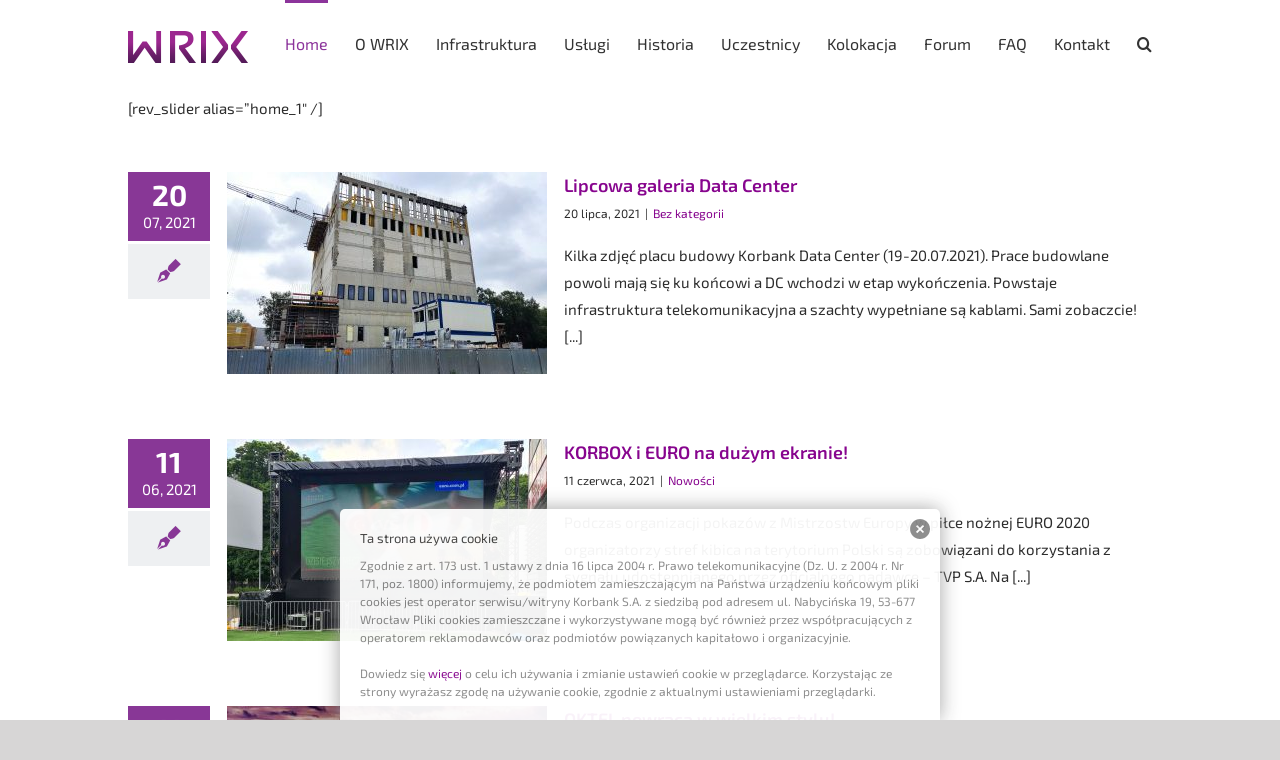

--- FILE ---
content_type: text/html; charset=UTF-8
request_url: https://wrix.org/page/2/
body_size: 22050
content:
<!DOCTYPE html>
<html class="avada-html-layout-wide avada-html-header-position-top avada-is-100-percent-template" lang="pl-PL" prefix="og: http://ogp.me/ns# fb: http://ogp.me/ns/fb#">
<head>
	<meta http-equiv="X-UA-Compatible" content="IE=edge" />
	<meta http-equiv="Content-Type" content="text/html; charset=utf-8"/>
	<meta name="viewport" content="width=device-width, initial-scale=1" />
	<title>WRIX &#8211; Strona 2 &#8211; Wrocław Internet Exchange</title>
<meta name='robots' content='max-image-preview:large' />
<link rel='dns-prefetch' href='//fonts.googleapis.com' />
<link rel="alternate" type="application/rss+xml" title="WRIX &raquo; Kanał z wpisami" href="https://wrix.org/feed/" />
<link rel="alternate" type="application/rss+xml" title="WRIX &raquo; Kanał z komentarzami" href="https://wrix.org/comments/feed/" />
		
		
		
				<link rel="alternate" title="oEmbed (JSON)" type="application/json+oembed" href="https://wrix.org/wp-json/oembed/1.0/embed?url=https%3A%2F%2Fwrix.org%2F" />
<link rel="alternate" title="oEmbed (XML)" type="text/xml+oembed" href="https://wrix.org/wp-json/oembed/1.0/embed?url=https%3A%2F%2Fwrix.org%2F&#038;format=xml" />
				
		<meta property="og:locale" content="pl_PL"/>
		<meta property="og:type" content="website"/>
		<meta property="og:site_name" content="WRIX"/>
		<meta property="og:title" content=""/>
				<meta property="og:url" content="https://wrix.org/"/>
						<meta property="og:image" content="https://wrix.org/wp-content/uploads/2017/03/WRIX_Logo.png"/>
		<meta property="og:image:width" content="120"/>
		<meta property="og:image:height" content="33"/>
		<meta property="og:image:type" content="image/png"/>
				<style id='wp-img-auto-sizes-contain-inline-css' type='text/css'>
img:is([sizes=auto i],[sizes^="auto," i]){contain-intrinsic-size:3000px 1500px}
/*# sourceURL=wp-img-auto-sizes-contain-inline-css */
</style>
<style id='wp-emoji-styles-inline-css' type='text/css'>

	img.wp-smiley, img.emoji {
		display: inline !important;
		border: none !important;
		box-shadow: none !important;
		height: 1em !important;
		width: 1em !important;
		margin: 0 0.07em !important;
		vertical-align: -0.1em !important;
		background: none !important;
		padding: 0 !important;
	}
/*# sourceURL=wp-emoji-styles-inline-css */
</style>
<link rel='stylesheet' id='googlefonts-css' href='https://fonts.googleapis.com/css?family=Exo+2:400&subset=latin' type='text/css' media='all' />
<link rel='stylesheet' id='wp-members-css' href='https://wrix.org/wp-content/plugins/wp-members/assets/css/forms/generic-no-float.min.css?ver=3.5.5.1' type='text/css' media='all' />
<link rel='stylesheet' id='tablepress-default-css' href='https://wrix.org/wp-content/plugins/tablepress/css/build/default.css?ver=3.2.6' type='text/css' media='all' />
<link rel='stylesheet' id='fusion-dynamic-css-css' href='https://wrix.org/wp-content/uploads/fusion-styles/b7f53e6ee212270cf8934304934ba42a.min.css?ver=3.11.14' type='text/css' media='all' />
<script type="text/javascript" src="https://wrix.org/wp-includes/js/jquery/jquery.min.js?ver=3.7.1" id="jquery-core-js"></script>
<script type="text/javascript" src="https://wrix.org/wp-includes/js/jquery/jquery-migrate.min.js?ver=3.4.1" id="jquery-migrate-js"></script>
<script type="text/javascript" src="https://wrix.org/wp-content/plugins/html5-responsive-faq/js/hrf-script.js?ver=6.9" id="html5-responsive-faq-js"></script>
<link rel="https://api.w.org/" href="https://wrix.org/wp-json/" /><link rel="alternate" title="JSON" type="application/json" href="https://wrix.org/wp-json/wp/v2/pages/1417" /><link rel="EditURI" type="application/rsd+xml" title="RSD" href="https://wrix.org/xmlrpc.php?rsd" />
<meta name="generator" content="WordPress 6.9" />
<link rel="canonical" href="https://wrix.org/2/" />
<link rel='shortlink' href='https://wrix.org/' />
<style type="text/css" media="screen">
  #cookie-law {  
  position: fixed;
  bottom: 0px;
  left: 0;
  right: 0;
  text-align: center;
  z-index:9999; 
}

#cookie-law > div {  
  background:#fff; 
  opacity:0.95; 
  width:75% !important;
  padding:20px;
  max-width: 600px;
  margin:auto;
  display: inline-block;
  text-align: left !important;
  border-radius:5px 5px 0 0;
  -moz-border-radius:5px 5px 0 0;
  -webkit-border-radius:5px 5px 0 0;
  -o-border-radius:5px 5px 0 0;
  box-shadow: 0px 0px 20px #A1A1A1;
  -webkit-box-shadow: 0px 0px 20px #A1A1A1;
  -moz-box-shadow: 0px 0px 20px #A1A1A1;
  -o-box-shadow: 0px 0px 20px #A1A1A1; 
  position:relative;
}

#cookie-law h4 { padding: 0 !important; margin:0 0 8px !important; text-align:left !important; font-size:13px !important; color:#444; 
}
#cookie-law p { padding: 0 !important; margin:0 !important; text-align:left !important; font-size:12px !important; line-height: 18px !important; color:#888;
}

a.close-cookie-banner {
  position: absolute;
  top:0px;
  right:0px;
  margin:10px;
  display:block;
  width:20px;
  height:20px;
  background:url(http://wrix.org/wp-content/plugins/creare-eu-cookie-law-banner/images/close.png) no-repeat;
  background-size: 20px !important;
}

a.close-cookie-banner span {
  display:none !important;
}</style>
 <style type='text/css' media='screen'>
	body{ font-family:"Exo 2", arial, sans-serif;}
</style>
<!-- fonts delivered by Wordpress Google Fonts, a plugin by Adrian3.com --><link rel="apple-touch-icon" sizes="180x180" href="/wp-content/uploads/fbrfg/apple-touch-icon.png">
<link rel="icon" type="image/png" sizes="32x32" href="/wp-content/uploads/fbrfg/favicon-32x32.png">
<link rel="icon" type="image/png" sizes="16x16" href="/wp-content/uploads/fbrfg/favicon-16x16.png">
<link rel="manifest" href="/wp-content/uploads/fbrfg/site.webmanifest">
<link rel="shortcut icon" href="/wp-content/uploads/fbrfg/favicon.ico">
<meta name="msapplication-TileColor" content="#da532c">
<meta name="msapplication-config" content="/wp-content/uploads/fbrfg/browserconfig.xml">
<meta name="theme-color" content="#ffffff"><style type="text/css" id="css-fb-visibility">@media screen and (max-width: 640px){.fusion-no-small-visibility{display:none !important;}body .sm-text-align-center{text-align:center !important;}body .sm-text-align-left{text-align:left !important;}body .sm-text-align-right{text-align:right !important;}body .sm-flex-align-center{justify-content:center !important;}body .sm-flex-align-flex-start{justify-content:flex-start !important;}body .sm-flex-align-flex-end{justify-content:flex-end !important;}body .sm-mx-auto{margin-left:auto !important;margin-right:auto !important;}body .sm-ml-auto{margin-left:auto !important;}body .sm-mr-auto{margin-right:auto !important;}body .fusion-absolute-position-small{position:absolute;top:auto;width:100%;}.awb-sticky.awb-sticky-small{ position: sticky; top: var(--awb-sticky-offset,0); }}@media screen and (min-width: 641px) and (max-width: 1024px){.fusion-no-medium-visibility{display:none !important;}body .md-text-align-center{text-align:center !important;}body .md-text-align-left{text-align:left !important;}body .md-text-align-right{text-align:right !important;}body .md-flex-align-center{justify-content:center !important;}body .md-flex-align-flex-start{justify-content:flex-start !important;}body .md-flex-align-flex-end{justify-content:flex-end !important;}body .md-mx-auto{margin-left:auto !important;margin-right:auto !important;}body .md-ml-auto{margin-left:auto !important;}body .md-mr-auto{margin-right:auto !important;}body .fusion-absolute-position-medium{position:absolute;top:auto;width:100%;}.awb-sticky.awb-sticky-medium{ position: sticky; top: var(--awb-sticky-offset,0); }}@media screen and (min-width: 1025px){.fusion-no-large-visibility{display:none !important;}body .lg-text-align-center{text-align:center !important;}body .lg-text-align-left{text-align:left !important;}body .lg-text-align-right{text-align:right !important;}body .lg-flex-align-center{justify-content:center !important;}body .lg-flex-align-flex-start{justify-content:flex-start !important;}body .lg-flex-align-flex-end{justify-content:flex-end !important;}body .lg-mx-auto{margin-left:auto !important;margin-right:auto !important;}body .lg-ml-auto{margin-left:auto !important;}body .lg-mr-auto{margin-right:auto !important;}body .fusion-absolute-position-large{position:absolute;top:auto;width:100%;}.awb-sticky.awb-sticky-large{ position: sticky; top: var(--awb-sticky-offset,0); }}</style><!-- ## NXS/OG ## --><!-- ## NXSOGTAGS ## --><!-- ## NXS/OG ## -->
		<script type="text/javascript">
			var doc = document.documentElement;
			doc.setAttribute( 'data-useragent', navigator.userAgent );
		</script>
						<style type="text/css" id="c4wp-checkout-css">
					.woocommerce-checkout .c4wp_captcha_field {
						margin-bottom: 10px;
						margin-top: 15px;
						position: relative;
						display: inline-block;
					}
				</style>
							<style type="text/css" id="c4wp-v3-lp-form-css">
				.login #login, .login #lostpasswordform {
					min-width: 350px !important;
				}
				.wpforms-field-c4wp iframe {
					width: 100% !important;
				}
			</style>
			
	<style id='global-styles-inline-css' type='text/css'>
:root{--wp--preset--aspect-ratio--square: 1;--wp--preset--aspect-ratio--4-3: 4/3;--wp--preset--aspect-ratio--3-4: 3/4;--wp--preset--aspect-ratio--3-2: 3/2;--wp--preset--aspect-ratio--2-3: 2/3;--wp--preset--aspect-ratio--16-9: 16/9;--wp--preset--aspect-ratio--9-16: 9/16;--wp--preset--color--black: #000000;--wp--preset--color--cyan-bluish-gray: #abb8c3;--wp--preset--color--white: #ffffff;--wp--preset--color--pale-pink: #f78da7;--wp--preset--color--vivid-red: #cf2e2e;--wp--preset--color--luminous-vivid-orange: #ff6900;--wp--preset--color--luminous-vivid-amber: #fcb900;--wp--preset--color--light-green-cyan: #7bdcb5;--wp--preset--color--vivid-green-cyan: #00d084;--wp--preset--color--pale-cyan-blue: #8ed1fc;--wp--preset--color--vivid-cyan-blue: #0693e3;--wp--preset--color--vivid-purple: #9b51e0;--wp--preset--color--awb-color-1: #ffffff;--wp--preset--color--awb-color-2: #f6f6f6;--wp--preset--color--awb-color-3: #ebeaea;--wp--preset--color--awb-color-4: #e0dede;--wp--preset--color--awb-color-5: #a0ce4e;--wp--preset--color--awb-color-6: #747474;--wp--preset--color--awb-color-7: #883796;--wp--preset--color--awb-color-8: #333333;--wp--preset--color--awb-color-custom-10: rgba(235,234,234,0.8);--wp--preset--color--awb-color-custom-11: #363839;--wp--preset--color--awb-color-custom-12: #dddddd;--wp--preset--color--awb-color-custom-13: #2d2d2d;--wp--preset--color--awb-color-custom-14: #f9f9f9;--wp--preset--color--awb-color-custom-15: #e5e5e5;--wp--preset--color--awb-color-custom-16: #e8e8e8;--wp--preset--color--awb-color-custom-17: #bebdbd;--wp--preset--color--awb-color-custom-1: #4f1d56;--wp--preset--color--awb-color-custom-2: #9b288d;--wp--preset--gradient--vivid-cyan-blue-to-vivid-purple: linear-gradient(135deg,rgb(6,147,227) 0%,rgb(155,81,224) 100%);--wp--preset--gradient--light-green-cyan-to-vivid-green-cyan: linear-gradient(135deg,rgb(122,220,180) 0%,rgb(0,208,130) 100%);--wp--preset--gradient--luminous-vivid-amber-to-luminous-vivid-orange: linear-gradient(135deg,rgb(252,185,0) 0%,rgb(255,105,0) 100%);--wp--preset--gradient--luminous-vivid-orange-to-vivid-red: linear-gradient(135deg,rgb(255,105,0) 0%,rgb(207,46,46) 100%);--wp--preset--gradient--very-light-gray-to-cyan-bluish-gray: linear-gradient(135deg,rgb(238,238,238) 0%,rgb(169,184,195) 100%);--wp--preset--gradient--cool-to-warm-spectrum: linear-gradient(135deg,rgb(74,234,220) 0%,rgb(151,120,209) 20%,rgb(207,42,186) 40%,rgb(238,44,130) 60%,rgb(251,105,98) 80%,rgb(254,248,76) 100%);--wp--preset--gradient--blush-light-purple: linear-gradient(135deg,rgb(255,206,236) 0%,rgb(152,150,240) 100%);--wp--preset--gradient--blush-bordeaux: linear-gradient(135deg,rgb(254,205,165) 0%,rgb(254,45,45) 50%,rgb(107,0,62) 100%);--wp--preset--gradient--luminous-dusk: linear-gradient(135deg,rgb(255,203,112) 0%,rgb(199,81,192) 50%,rgb(65,88,208) 100%);--wp--preset--gradient--pale-ocean: linear-gradient(135deg,rgb(255,245,203) 0%,rgb(182,227,212) 50%,rgb(51,167,181) 100%);--wp--preset--gradient--electric-grass: linear-gradient(135deg,rgb(202,248,128) 0%,rgb(113,206,126) 100%);--wp--preset--gradient--midnight: linear-gradient(135deg,rgb(2,3,129) 0%,rgb(40,116,252) 100%);--wp--preset--font-size--small: 11.25px;--wp--preset--font-size--medium: 20px;--wp--preset--font-size--large: 22.5px;--wp--preset--font-size--x-large: 42px;--wp--preset--font-size--normal: 15px;--wp--preset--font-size--xlarge: 30px;--wp--preset--font-size--huge: 45px;--wp--preset--spacing--20: 0.44rem;--wp--preset--spacing--30: 0.67rem;--wp--preset--spacing--40: 1rem;--wp--preset--spacing--50: 1.5rem;--wp--preset--spacing--60: 2.25rem;--wp--preset--spacing--70: 3.38rem;--wp--preset--spacing--80: 5.06rem;--wp--preset--shadow--natural: 6px 6px 9px rgba(0, 0, 0, 0.2);--wp--preset--shadow--deep: 12px 12px 50px rgba(0, 0, 0, 0.4);--wp--preset--shadow--sharp: 6px 6px 0px rgba(0, 0, 0, 0.2);--wp--preset--shadow--outlined: 6px 6px 0px -3px rgb(255, 255, 255), 6px 6px rgb(0, 0, 0);--wp--preset--shadow--crisp: 6px 6px 0px rgb(0, 0, 0);}:where(.is-layout-flex){gap: 0.5em;}:where(.is-layout-grid){gap: 0.5em;}body .is-layout-flex{display: flex;}.is-layout-flex{flex-wrap: wrap;align-items: center;}.is-layout-flex > :is(*, div){margin: 0;}body .is-layout-grid{display: grid;}.is-layout-grid > :is(*, div){margin: 0;}:where(.wp-block-columns.is-layout-flex){gap: 2em;}:where(.wp-block-columns.is-layout-grid){gap: 2em;}:where(.wp-block-post-template.is-layout-flex){gap: 1.25em;}:where(.wp-block-post-template.is-layout-grid){gap: 1.25em;}.has-black-color{color: var(--wp--preset--color--black) !important;}.has-cyan-bluish-gray-color{color: var(--wp--preset--color--cyan-bluish-gray) !important;}.has-white-color{color: var(--wp--preset--color--white) !important;}.has-pale-pink-color{color: var(--wp--preset--color--pale-pink) !important;}.has-vivid-red-color{color: var(--wp--preset--color--vivid-red) !important;}.has-luminous-vivid-orange-color{color: var(--wp--preset--color--luminous-vivid-orange) !important;}.has-luminous-vivid-amber-color{color: var(--wp--preset--color--luminous-vivid-amber) !important;}.has-light-green-cyan-color{color: var(--wp--preset--color--light-green-cyan) !important;}.has-vivid-green-cyan-color{color: var(--wp--preset--color--vivid-green-cyan) !important;}.has-pale-cyan-blue-color{color: var(--wp--preset--color--pale-cyan-blue) !important;}.has-vivid-cyan-blue-color{color: var(--wp--preset--color--vivid-cyan-blue) !important;}.has-vivid-purple-color{color: var(--wp--preset--color--vivid-purple) !important;}.has-black-background-color{background-color: var(--wp--preset--color--black) !important;}.has-cyan-bluish-gray-background-color{background-color: var(--wp--preset--color--cyan-bluish-gray) !important;}.has-white-background-color{background-color: var(--wp--preset--color--white) !important;}.has-pale-pink-background-color{background-color: var(--wp--preset--color--pale-pink) !important;}.has-vivid-red-background-color{background-color: var(--wp--preset--color--vivid-red) !important;}.has-luminous-vivid-orange-background-color{background-color: var(--wp--preset--color--luminous-vivid-orange) !important;}.has-luminous-vivid-amber-background-color{background-color: var(--wp--preset--color--luminous-vivid-amber) !important;}.has-light-green-cyan-background-color{background-color: var(--wp--preset--color--light-green-cyan) !important;}.has-vivid-green-cyan-background-color{background-color: var(--wp--preset--color--vivid-green-cyan) !important;}.has-pale-cyan-blue-background-color{background-color: var(--wp--preset--color--pale-cyan-blue) !important;}.has-vivid-cyan-blue-background-color{background-color: var(--wp--preset--color--vivid-cyan-blue) !important;}.has-vivid-purple-background-color{background-color: var(--wp--preset--color--vivid-purple) !important;}.has-black-border-color{border-color: var(--wp--preset--color--black) !important;}.has-cyan-bluish-gray-border-color{border-color: var(--wp--preset--color--cyan-bluish-gray) !important;}.has-white-border-color{border-color: var(--wp--preset--color--white) !important;}.has-pale-pink-border-color{border-color: var(--wp--preset--color--pale-pink) !important;}.has-vivid-red-border-color{border-color: var(--wp--preset--color--vivid-red) !important;}.has-luminous-vivid-orange-border-color{border-color: var(--wp--preset--color--luminous-vivid-orange) !important;}.has-luminous-vivid-amber-border-color{border-color: var(--wp--preset--color--luminous-vivid-amber) !important;}.has-light-green-cyan-border-color{border-color: var(--wp--preset--color--light-green-cyan) !important;}.has-vivid-green-cyan-border-color{border-color: var(--wp--preset--color--vivid-green-cyan) !important;}.has-pale-cyan-blue-border-color{border-color: var(--wp--preset--color--pale-cyan-blue) !important;}.has-vivid-cyan-blue-border-color{border-color: var(--wp--preset--color--vivid-cyan-blue) !important;}.has-vivid-purple-border-color{border-color: var(--wp--preset--color--vivid-purple) !important;}.has-vivid-cyan-blue-to-vivid-purple-gradient-background{background: var(--wp--preset--gradient--vivid-cyan-blue-to-vivid-purple) !important;}.has-light-green-cyan-to-vivid-green-cyan-gradient-background{background: var(--wp--preset--gradient--light-green-cyan-to-vivid-green-cyan) !important;}.has-luminous-vivid-amber-to-luminous-vivid-orange-gradient-background{background: var(--wp--preset--gradient--luminous-vivid-amber-to-luminous-vivid-orange) !important;}.has-luminous-vivid-orange-to-vivid-red-gradient-background{background: var(--wp--preset--gradient--luminous-vivid-orange-to-vivid-red) !important;}.has-very-light-gray-to-cyan-bluish-gray-gradient-background{background: var(--wp--preset--gradient--very-light-gray-to-cyan-bluish-gray) !important;}.has-cool-to-warm-spectrum-gradient-background{background: var(--wp--preset--gradient--cool-to-warm-spectrum) !important;}.has-blush-light-purple-gradient-background{background: var(--wp--preset--gradient--blush-light-purple) !important;}.has-blush-bordeaux-gradient-background{background: var(--wp--preset--gradient--blush-bordeaux) !important;}.has-luminous-dusk-gradient-background{background: var(--wp--preset--gradient--luminous-dusk) !important;}.has-pale-ocean-gradient-background{background: var(--wp--preset--gradient--pale-ocean) !important;}.has-electric-grass-gradient-background{background: var(--wp--preset--gradient--electric-grass) !important;}.has-midnight-gradient-background{background: var(--wp--preset--gradient--midnight) !important;}.has-small-font-size{font-size: var(--wp--preset--font-size--small) !important;}.has-medium-font-size{font-size: var(--wp--preset--font-size--medium) !important;}.has-large-font-size{font-size: var(--wp--preset--font-size--large) !important;}.has-x-large-font-size{font-size: var(--wp--preset--font-size--x-large) !important;}
/*# sourceURL=global-styles-inline-css */
</style>
<style id='wp-block-library-inline-css' type='text/css'>
:root{--wp-block-synced-color:#7a00df;--wp-block-synced-color--rgb:122,0,223;--wp-bound-block-color:var(--wp-block-synced-color);--wp-editor-canvas-background:#ddd;--wp-admin-theme-color:#007cba;--wp-admin-theme-color--rgb:0,124,186;--wp-admin-theme-color-darker-10:#006ba1;--wp-admin-theme-color-darker-10--rgb:0,107,160.5;--wp-admin-theme-color-darker-20:#005a87;--wp-admin-theme-color-darker-20--rgb:0,90,135;--wp-admin-border-width-focus:2px}@media (min-resolution:192dpi){:root{--wp-admin-border-width-focus:1.5px}}.wp-element-button{cursor:pointer}:root .has-very-light-gray-background-color{background-color:#eee}:root .has-very-dark-gray-background-color{background-color:#313131}:root .has-very-light-gray-color{color:#eee}:root .has-very-dark-gray-color{color:#313131}:root .has-vivid-green-cyan-to-vivid-cyan-blue-gradient-background{background:linear-gradient(135deg,#00d084,#0693e3)}:root .has-purple-crush-gradient-background{background:linear-gradient(135deg,#34e2e4,#4721fb 50%,#ab1dfe)}:root .has-hazy-dawn-gradient-background{background:linear-gradient(135deg,#faaca8,#dad0ec)}:root .has-subdued-olive-gradient-background{background:linear-gradient(135deg,#fafae1,#67a671)}:root .has-atomic-cream-gradient-background{background:linear-gradient(135deg,#fdd79a,#004a59)}:root .has-nightshade-gradient-background{background:linear-gradient(135deg,#330968,#31cdcf)}:root .has-midnight-gradient-background{background:linear-gradient(135deg,#020381,#2874fc)}:root{--wp--preset--font-size--normal:16px;--wp--preset--font-size--huge:42px}.has-regular-font-size{font-size:1em}.has-larger-font-size{font-size:2.625em}.has-normal-font-size{font-size:var(--wp--preset--font-size--normal)}.has-huge-font-size{font-size:var(--wp--preset--font-size--huge)}.has-text-align-center{text-align:center}.has-text-align-left{text-align:left}.has-text-align-right{text-align:right}.has-fit-text{white-space:nowrap!important}#end-resizable-editor-section{display:none}.aligncenter{clear:both}.items-justified-left{justify-content:flex-start}.items-justified-center{justify-content:center}.items-justified-right{justify-content:flex-end}.items-justified-space-between{justify-content:space-between}.screen-reader-text{border:0;clip-path:inset(50%);height:1px;margin:-1px;overflow:hidden;padding:0;position:absolute;width:1px;word-wrap:normal!important}.screen-reader-text:focus{background-color:#ddd;clip-path:none;color:#444;display:block;font-size:1em;height:auto;left:5px;line-height:normal;padding:15px 23px 14px;text-decoration:none;top:5px;width:auto;z-index:100000}html :where(.has-border-color){border-style:solid}html :where([style*=border-top-color]){border-top-style:solid}html :where([style*=border-right-color]){border-right-style:solid}html :where([style*=border-bottom-color]){border-bottom-style:solid}html :where([style*=border-left-color]){border-left-style:solid}html :where([style*=border-width]){border-style:solid}html :where([style*=border-top-width]){border-top-style:solid}html :where([style*=border-right-width]){border-right-style:solid}html :where([style*=border-bottom-width]){border-bottom-style:solid}html :where([style*=border-left-width]){border-left-style:solid}html :where(img[class*=wp-image-]){height:auto;max-width:100%}:where(figure){margin:0 0 1em}html :where(.is-position-sticky){--wp-admin--admin-bar--position-offset:var(--wp-admin--admin-bar--height,0px)}@media screen and (max-width:600px){html :where(.is-position-sticky){--wp-admin--admin-bar--position-offset:0px}}
/*wp_block_styles_on_demand_placeholder:696cd0a645e84*/
/*# sourceURL=wp-block-library-inline-css */
</style>
<style id='wp-block-library-theme-inline-css' type='text/css'>
.wp-block-audio :where(figcaption){color:#555;font-size:13px;text-align:center}.is-dark-theme .wp-block-audio :where(figcaption){color:#ffffffa6}.wp-block-audio{margin:0 0 1em}.wp-block-code{border:1px solid #ccc;border-radius:4px;font-family:Menlo,Consolas,monaco,monospace;padding:.8em 1em}.wp-block-embed :where(figcaption){color:#555;font-size:13px;text-align:center}.is-dark-theme .wp-block-embed :where(figcaption){color:#ffffffa6}.wp-block-embed{margin:0 0 1em}.blocks-gallery-caption{color:#555;font-size:13px;text-align:center}.is-dark-theme .blocks-gallery-caption{color:#ffffffa6}:root :where(.wp-block-image figcaption){color:#555;font-size:13px;text-align:center}.is-dark-theme :root :where(.wp-block-image figcaption){color:#ffffffa6}.wp-block-image{margin:0 0 1em}.wp-block-pullquote{border-bottom:4px solid;border-top:4px solid;color:currentColor;margin-bottom:1.75em}.wp-block-pullquote :where(cite),.wp-block-pullquote :where(footer),.wp-block-pullquote__citation{color:currentColor;font-size:.8125em;font-style:normal;text-transform:uppercase}.wp-block-quote{border-left:.25em solid;margin:0 0 1.75em;padding-left:1em}.wp-block-quote cite,.wp-block-quote footer{color:currentColor;font-size:.8125em;font-style:normal;position:relative}.wp-block-quote:where(.has-text-align-right){border-left:none;border-right:.25em solid;padding-left:0;padding-right:1em}.wp-block-quote:where(.has-text-align-center){border:none;padding-left:0}.wp-block-quote.is-large,.wp-block-quote.is-style-large,.wp-block-quote:where(.is-style-plain){border:none}.wp-block-search .wp-block-search__label{font-weight:700}.wp-block-search__button{border:1px solid #ccc;padding:.375em .625em}:where(.wp-block-group.has-background){padding:1.25em 2.375em}.wp-block-separator.has-css-opacity{opacity:.4}.wp-block-separator{border:none;border-bottom:2px solid;margin-left:auto;margin-right:auto}.wp-block-separator.has-alpha-channel-opacity{opacity:1}.wp-block-separator:not(.is-style-wide):not(.is-style-dots){width:100px}.wp-block-separator.has-background:not(.is-style-dots){border-bottom:none;height:1px}.wp-block-separator.has-background:not(.is-style-wide):not(.is-style-dots){height:2px}.wp-block-table{margin:0 0 1em}.wp-block-table td,.wp-block-table th{word-break:normal}.wp-block-table :where(figcaption){color:#555;font-size:13px;text-align:center}.is-dark-theme .wp-block-table :where(figcaption){color:#ffffffa6}.wp-block-video :where(figcaption){color:#555;font-size:13px;text-align:center}.is-dark-theme .wp-block-video :where(figcaption){color:#ffffffa6}.wp-block-video{margin:0 0 1em}:root :where(.wp-block-template-part.has-background){margin-bottom:0;margin-top:0;padding:1.25em 2.375em}
/*# sourceURL=/wp-includes/css/dist/block-library/theme.min.css */
</style>
<style id='classic-theme-styles-inline-css' type='text/css'>
/*! This file is auto-generated */
.wp-block-button__link{color:#fff;background-color:#32373c;border-radius:9999px;box-shadow:none;text-decoration:none;padding:calc(.667em + 2px) calc(1.333em + 2px);font-size:1.125em}.wp-block-file__button{background:#32373c;color:#fff;text-decoration:none}
/*# sourceURL=/wp-includes/css/classic-themes.min.css */
</style>
</head>

<body class="home paged wp-singular page-template page-template-100-width page-template-100-width-php page page-id-1417 paged-2 page-paged-2 wp-theme-Avada fusion-image-hovers fusion-pagination-sizing fusion-button_type-flat fusion-button_span-no fusion-button_gradient-linear avada-image-rollover-circle-yes avada-image-rollover-yes avada-image-rollover-direction-left fusion-has-button-gradient fusion-body ltr fusion-sticky-header no-tablet-sticky-header no-mobile-sticky-header no-mobile-slidingbar no-mobile-totop avada-has-rev-slider-styles fusion-disable-outline fusion-sub-menu-fade mobile-logo-pos-left layout-wide-mode avada-has-boxed-modal-shadow-none layout-scroll-offset-full avada-has-zero-margin-offset-top fusion-top-header menu-text-align-center mobile-menu-design-modern fusion-show-pagination-text fusion-header-layout-v1 avada-responsive avada-footer-fx-none avada-menu-highlight-style-bar fusion-search-form-classic fusion-main-menu-search-overlay fusion-avatar-square avada-dropdown-styles avada-blog-layout-medium alternate avada-blog-archive-layout-medium alternate avada-header-shadow-no avada-menu-icon-position-left avada-has-megamenu-shadow avada-has-mainmenu-dropdown-divider avada-has-mobile-menu-search avada-has-main-nav-search-icon avada-has-breadcrumb-mobile-hidden avada-has-titlebar-hide avada-has-pagination-padding avada-flyout-menu-direction-fade avada-ec-views-v1" data-awb-post-id="1417">
		<a class="skip-link screen-reader-text" href="#content">Przejdź do zawartości</a>

	<div id="boxed-wrapper">
		
		<div id="wrapper" class="fusion-wrapper">
			<div id="home" style="position:relative;top:-1px;"></div>
							
					
			<header class="fusion-header-wrapper">
				<div class="fusion-header-v1 fusion-logo-alignment fusion-logo-left fusion-sticky-menu- fusion-sticky-logo- fusion-mobile-logo-  fusion-mobile-menu-design-modern">
					<div class="fusion-header-sticky-height"></div>
<div class="fusion-header">
	<div class="fusion-row">
					<div class="fusion-logo" data-margin-top="31px" data-margin-bottom="31px" data-margin-left="0px" data-margin-right="0px">
			<a class="fusion-logo-link"  href="https://wrix.org/" >

						<!-- standard logo -->
			<img src="https://wrix.org/wp-content/uploads/2017/03/WRIX_Logo.png" srcset="https://wrix.org/wp-content/uploads/2017/03/WRIX_Logo.png 1x" width="120" height="33" alt="WRIX Logo" data-retina_logo_url="" class="fusion-standard-logo" />

			
					</a>
		</div>		<nav class="fusion-main-menu" aria-label="Main Menu"><div class="fusion-overlay-search">		<form role="search" class="searchform fusion-search-form  fusion-search-form-classic" method="get" action="https://wrix.org/">
			<div class="fusion-search-form-content">

				
				<div class="fusion-search-field search-field">
					<label><span class="screen-reader-text">Szukaj</span>
													<input type="search" value="" name="s" class="s" placeholder="Szukaj..." required aria-required="true" aria-label="Szukaj..."/>
											</label>
				</div>
				<div class="fusion-search-button search-button">
					<input type="submit" class="fusion-search-submit searchsubmit" aria-label="Szukaj" value="&#xf002;" />
									</div>

				
			</div>


			
		</form>
		<div class="fusion-search-spacer"></div><a href="#" role="button" aria-label="Close Search" class="fusion-close-search"></a></div><ul id="menu-menu-1" class="fusion-menu"><li  id="menu-item-94"  class="menu-item menu-item-type-custom menu-item-object-custom current-menu-item menu-item-home menu-item-94"  data-item-id="94"><a  href="http://wrix.org/" class="fusion-bar-highlight"><span class="menu-text">Home</span></a></li><li  id="menu-item-2367"  class="menu-item menu-item-type-post_type menu-item-object-page menu-item-2367"  data-item-id="2367"><a  href="https://wrix.org/o-wrix/" class="fusion-bar-highlight"><span class="menu-text">O WRIX</span></a></li><li  id="menu-item-96"  class="menu-item menu-item-type-post_type menu-item-object-page menu-item-96"  data-item-id="96"><a  href="https://wrix.org/infrastruktura/" class="fusion-bar-highlight"><span class="menu-text">Infrastruktura</span></a></li><li  id="menu-item-2351"  class="menu-item menu-item-type-post_type menu-item-object-page menu-item-2351"  data-item-id="2351"><a  href="https://wrix.org/uslugi/" class="fusion-bar-highlight"><span class="menu-text">Usługi</span></a></li><li  id="menu-item-95"  class="menu-item menu-item-type-post_type menu-item-object-page menu-item-95"  data-item-id="95"><a  href="https://wrix.org/historia/" class="fusion-bar-highlight"><span class="menu-text">Historia</span></a></li><li  id="menu-item-2445"  class="menu-item menu-item-type-custom menu-item-object-custom menu-item-has-children menu-item-2445 fusion-dropdown-menu"  data-item-id="2445"><a  class="fusion-bar-highlight"><span class="menu-text">Uczestnicy</span></a><ul class="sub-menu"><li  id="menu-item-2449"  class="menu-item menu-item-type-post_type menu-item-object-page menu-item-2449 fusion-dropdown-submenu" ><a  href="https://wrix.org/uczestnicy_op_wrix/" class="fusion-bar-highlight"><span>Open Peering WRIX</span></a></li><li  id="menu-item-919"  class="menu-item menu-item-type-post_type menu-item-object-page menu-item-919 fusion-dropdown-submenu" ><a  href="https://wrix.org/uczestnicy/" class="fusion-bar-highlight"><span>Platforma WRIX</span></a></li></ul></li><li  id="menu-item-2444"  class="menu-item menu-item-type-custom menu-item-object-custom menu-item-has-children menu-item-2444 fusion-dropdown-menu"  data-item-id="2444"><a  class="fusion-bar-highlight"><span class="menu-text">Kolokacja</span></a><ul class="sub-menu"><li  id="menu-item-1557"  class="menu-item menu-item-type-post_type menu-item-object-page menu-item-1557 fusion-dropdown-submenu" ><a  href="https://wrix.org/ctr/" class="fusion-bar-highlight"><span>CTR Radom</span></a></li><li  id="menu-item-2219"  class="menu-item menu-item-type-custom menu-item-object-custom menu-item-2219 fusion-dropdown-submenu" ><a  target="_blank" rel="noopener noreferrer" href="http://datacenter.korbank.pl" class="fusion-bar-highlight"><span>Data Center Wrocław</span></a></li></ul></li><li  id="menu-item-137"  class="menu-item menu-item-type-custom menu-item-object-custom menu-item-137"  data-item-id="137"><a  target="_blank" rel="noopener noreferrer" href="http://avios.pl/forum/" class="fusion-bar-highlight"><span class="menu-text">Forum</span></a></li><li  id="menu-item-1704"  class="menu-item menu-item-type-post_type menu-item-object-page menu-item-1704"  data-item-id="1704"><a  href="https://wrix.org/faq/" class="fusion-bar-highlight"><span class="menu-text">FAQ</span></a></li><li  id="menu-item-110"  class="menu-item menu-item-type-post_type menu-item-object-page menu-item-110"  data-item-id="110"><a  href="https://wrix.org/kontakt/" class="fusion-bar-highlight"><span class="menu-text">Kontakt</span></a></li><li class="fusion-custom-menu-item fusion-main-menu-search fusion-search-overlay"><a class="fusion-main-menu-icon fusion-bar-highlight" href="#" aria-label="Szukaj" data-title="Szukaj" title="Szukaj" role="button" aria-expanded="false"></a></li></ul></nav>	<div class="fusion-mobile-menu-icons">
							<a href="#" class="fusion-icon awb-icon-bars" aria-label="Toggle mobile menu" aria-expanded="false"></a>
		
					<a href="#" class="fusion-icon awb-icon-search" aria-label="Toggle mobile search"></a>
		
		
			</div>

<nav class="fusion-mobile-nav-holder fusion-mobile-menu-text-align-left" aria-label="Main Menu Mobile"></nav>

		
<div class="fusion-clearfix"></div>
<div class="fusion-mobile-menu-search">
			<form role="search" class="searchform fusion-search-form  fusion-search-form-classic" method="get" action="https://wrix.org/">
			<div class="fusion-search-form-content">

				
				<div class="fusion-search-field search-field">
					<label><span class="screen-reader-text">Szukaj</span>
													<input type="search" value="" name="s" class="s" placeholder="Szukaj..." required aria-required="true" aria-label="Szukaj..."/>
											</label>
				</div>
				<div class="fusion-search-button search-button">
					<input type="submit" class="fusion-search-submit searchsubmit" aria-label="Szukaj" value="&#xf002;" />
									</div>

				
			</div>


			
		</form>
		</div>
			</div>
</div>
				</div>
				<div class="fusion-clearfix"></div>
			</header>
								
							<div id="sliders-container" class="fusion-slider-visibility">
					</div>
				
					
							
			
						<main id="main" class="clearfix width-100">
				<div class="fusion-row" style="max-width:100%;">
<section id="content" class="full-width">
					<div id="post-1417" class="post-1417 page type-page status-publish hentry">
			<span class="entry-title rich-snippet-hidden">Aktualności</span><span class="vcard rich-snippet-hidden"><span class="fn"><a href="https://wrix.org/author/beata/" title="Wpisy od Beata Łabudzińska" rel="author">Beata Łabudzińska</a></span></span><span class="updated rich-snippet-hidden">2019-04-04T10:40:38+02:00</span>						<div class="post-content">
				<div class="fusion-fullwidth fullwidth-box fusion-builder-row-1 nonhundred-percent-fullwidth non-hundred-percent-height-scrolling" style="--awb-border-radius-top-left:0px;--awb-border-radius-top-right:0px;--awb-border-radius-bottom-right:0px;--awb-border-radius-bottom-left:0px;--awb-padding-top:0px;--awb-padding-right:0px;--awb-padding-bottom:0px;--awb-padding-left:0px;--awb-margin-top:0px;--awb-margin-bottom:0px;--awb-flex-wrap:wrap;" ><div class="fusion-builder-row fusion-row"><div class="fusion-layout-column fusion_builder_column fusion-builder-column-0 fusion_builder_column_1_1 1_1 fusion-one-full fusion-column-first fusion-column-last" style="--awb-bg-size:cover;"><div class="fusion-column-wrapper fusion-flex-column-wrapper-legacy">[rev_slider alias=&#8221;home_1&#8243; /]<div class="fusion-clearfix"></div></div></div></div></div><div class="fusion-fullwidth fullwidth-box fusion-builder-row-2 nonhundred-percent-fullwidth non-hundred-percent-height-scrolling" style="--awb-border-radius-top-left:0px;--awb-border-radius-top-right:0px;--awb-border-radius-bottom-right:0px;--awb-border-radius-bottom-left:0px;--awb-padding-top:30px;--awb-flex-wrap:wrap;" ><div class="fusion-builder-row fusion-row"><div class="fusion-layout-column fusion_builder_column fusion-builder-column-1 fusion_builder_column_1_1 1_1 fusion-one-full fusion-column-first fusion-column-last" style="--awb-bg-size:cover;"><div class="fusion-column-wrapper fusion-flex-column-wrapper-legacy"><div class="fusion-blog-shortcode fusion-blog-shortcode-1 fusion-blog-archive fusion-blog-layout-medium-alternate fusion-blog-pagination"><div class="fusion-posts-container fusion-posts-container-pagination fusion-blog-rollover" data-pages="9"><article id="blog-1-post-2632" class="fusion-post-medium-alternate post-2632 post type-post status-publish format-standard has-post-thumbnail hentry category-bez-kategorii">
<div class="fusion-date-and-formats"><div class="fusion-date-box updated"><span class="fusion-date">20</span><span class="fusion-month-year">07, 2021</span></div><div class="fusion-format-box"><i class="awb-icon-pen" aria-hidden="true"></i></div></div>	<style type="text/css">
		
		
		
		
			</style>


			<div class="fusion-flexslider flexslider fusion-flexslider-loading fusion-post-slideshow" style="">
		<ul class="slides">
			
														<li><div  class="fusion-image-wrapper fusion-image-size-fixed" aria-haspopup="true">
				<img fetchpriority="high" decoding="async" width="320" height="202" src="https://wrix.org/wp-content/uploads/2021/07/IMG_20210719_113054-320x202.jpg" class="attachment-blog-medium size-blog-medium wp-post-image" alt="" srcset="https://wrix.org/wp-content/uploads/2021/07/IMG_20210719_113054-320x202.jpg 320w, https://wrix.org/wp-content/uploads/2021/07/IMG_20210719_113054-700x441.jpg 700w" sizes="(max-width: 320px) 100vw, 320px" /><div class="fusion-rollover">
	<div class="fusion-rollover-content">

														<a class="fusion-rollover-link" href="https://wrix.org/lipcowa-galeria-data-center/">Lipcowa galeria Data Center</a>
			
														
								
													<div class="fusion-rollover-sep"></div>
				
																		<a class="fusion-rollover-gallery" href="https://wrix.org/wp-content/uploads/2021/07/IMG_20210719_113054-scaled.jpg" data-id="2632" data-rel="iLightbox[gallery]" data-title="IMG_20210719_113054" data-caption="">
						Gallery					</a>
														
		
												<h4 class="fusion-rollover-title">
					<a class="fusion-rollover-title-link" href="https://wrix.org/lipcowa-galeria-data-center/">
						Lipcowa galeria Data Center					</a>
				</h4>
			
										<div class="fusion-rollover-categories"><a href="https://wrix.org/category/bez-kategorii/" rel="tag">Bez kategorii</a></div>					
		
						<a class="fusion-link-wrapper" href="https://wrix.org/lipcowa-galeria-data-center/" aria-label="Lipcowa galeria Data Center"></a>
	</div>
</div>
</div>
</li>
			
			
																																																																				</ul>
	</div>
	<div class="fusion-post-content post-content"><h2 class="blog-shortcode-post-title entry-title"><a href="https://wrix.org/lipcowa-galeria-data-center/">Lipcowa galeria Data Center</a></h2><p class="fusion-single-line-meta"><span class="vcard" style="display: none;"><span class="fn"><a href="https://wrix.org/author/magda/" title="Wpisy od Magda Bieńkowska" rel="author">Magda Bieńkowska</a></span></span><span class="updated" style="display:none;">2021-07-23T12:23:14+02:00</span><span>20 lipca, 2021</span><span class="fusion-inline-sep">|</span><a href="https://wrix.org/category/bez-kategorii/" rel="category tag">Bez kategorii</a><span class="fusion-inline-sep">|</span></p><div class="fusion-post-content-container"><p>Kilka zdjęć placu budowy Korbank Data Center (19-20.07.2021). Prace budowlane powoli mają się ku końcowi a DC wchodzi w etap wykończenia. Powstaje infrastruktura telekomunikacyjna a szachty wypełniane są kablami. Sami zobaczcie! [...]</p></div></div><div class="fusion-clearfix"></div></article>
<article id="blog-1-post-2608" class="fusion-post-medium-alternate post-2608 post type-post status-publish format-standard has-post-thumbnail hentry category-nowosci tag-euro tag-euro-2020 tag-euro-2021 tag-tvp-sport">
<div class="fusion-date-and-formats"><div class="fusion-date-box updated"><span class="fusion-date">11</span><span class="fusion-month-year">06, 2021</span></div><div class="fusion-format-box"><i class="awb-icon-pen" aria-hidden="true"></i></div></div>	<style type="text/css">
		
		
		
		
			</style>


			<div class="fusion-flexslider flexslider fusion-flexslider-loading fusion-post-slideshow" style="">
		<ul class="slides">
			
														<li><div  class="fusion-image-wrapper fusion-image-size-fixed" aria-haspopup="true">
				<img decoding="async" width="320" height="202" src="https://wrix.org/wp-content/uploads/2021/06/euro-1-320x202.jpg" class="attachment-blog-medium size-blog-medium wp-post-image" alt="" srcset="https://wrix.org/wp-content/uploads/2021/06/euro-1-320x202.jpg 320w, https://wrix.org/wp-content/uploads/2021/06/euro-1-700x441.jpg 700w" sizes="(max-width: 320px) 100vw, 320px" /><div class="fusion-rollover">
	<div class="fusion-rollover-content">

														<a class="fusion-rollover-link" href="https://wrix.org/korbox-i-euro-na-duzym-ekranie/">KORBOX i EURO na dużym ekranie!</a>
			
														
								
													<div class="fusion-rollover-sep"></div>
				
																		<a class="fusion-rollover-gallery" href="https://wrix.org/wp-content/uploads/2021/06/euro-1.jpg" data-id="2608" data-rel="iLightbox[gallery]" data-title="euro" data-caption="">
						Gallery					</a>
														
		
												<h4 class="fusion-rollover-title">
					<a class="fusion-rollover-title-link" href="https://wrix.org/korbox-i-euro-na-duzym-ekranie/">
						KORBOX i EURO na dużym ekranie!					</a>
				</h4>
			
										<div class="fusion-rollover-categories"><a href="https://wrix.org/category/nowosci/" rel="tag">Nowości</a></div>					
		
						<a class="fusion-link-wrapper" href="https://wrix.org/korbox-i-euro-na-duzym-ekranie/" aria-label="KORBOX i EURO na dużym ekranie!"></a>
	</div>
</div>
</div>
</li>
			
			
																																																																				</ul>
	</div>
	<div class="fusion-post-content post-content"><h2 class="blog-shortcode-post-title entry-title"><a href="https://wrix.org/korbox-i-euro-na-duzym-ekranie/">KORBOX i EURO na dużym ekranie!</a></h2><p class="fusion-single-line-meta"><span class="vcard" style="display: none;"><span class="fn"><a href="https://wrix.org/author/marcin-drews/" title="Wpisy od Marcin Drews" rel="author">Marcin Drews</a></span></span><span class="updated" style="display:none;">2021-06-11T16:06:00+02:00</span><span>11 czerwca, 2021</span><span class="fusion-inline-sep">|</span><a href="https://wrix.org/category/nowosci/" rel="category tag">Nowości</a><span class="fusion-inline-sep">|</span></p><div class="fusion-post-content-container"><p>Podczas organizacji pokazów z Mistrzostw Europy w piłce nożnej EURO 2020 organizatorzy stref kibica na terytorium Polski są zobowiązani do korzystania z sygnału udostępnianego przez oficjalnego nadawcę – TVP S.A. Na [...]</p></div></div><div class="fusion-clearfix"></div></article>
<article id="blog-1-post-2601" class="fusion-post-medium-alternate post-2601 post type-post status-publish format-standard has-post-thumbnail hentry category-konferencje category-nowosci">
<div class="fusion-date-and-formats"><div class="fusion-date-box updated"><span class="fusion-date">11</span><span class="fusion-month-year">05, 2021</span></div><div class="fusion-format-box"><i class="awb-icon-pen" aria-hidden="true"></i></div></div>	<style type="text/css">
		
		
		
		
			</style>


			<div class="fusion-flexslider flexslider fusion-flexslider-loading fusion-post-slideshow" style="">
		<ul class="slides">
			
														<li><div  class="fusion-image-wrapper fusion-image-size-fixed" aria-haspopup="true">
				<img decoding="async" width="320" height="202" src="https://wrix.org/wp-content/uploads/2021/05/pop_fb-baner-oktel7-C-320x202.jpg" class="attachment-blog-medium size-blog-medium wp-post-image" alt="" srcset="https://wrix.org/wp-content/uploads/2021/05/pop_fb-baner-oktel7-C-320x202.jpg 320w, https://wrix.org/wp-content/uploads/2021/05/pop_fb-baner-oktel7-C-700x441.jpg 700w" sizes="(max-width: 320px) 100vw, 320px" /><div class="fusion-rollover">
	<div class="fusion-rollover-content">

														<a class="fusion-rollover-link" href="https://wrix.org/oktel-powraca-w-wielkim-stylu/">OKTEL powraca w wielkim stylu!</a>
			
														
								
													<div class="fusion-rollover-sep"></div>
				
																		<a class="fusion-rollover-gallery" href="https://wrix.org/wp-content/uploads/2021/05/pop_fb-baner-oktel7-C.jpg" data-id="2601" data-rel="iLightbox[gallery]" data-title="OKTEL" data-caption="">
						Gallery					</a>
														
		
												<h4 class="fusion-rollover-title">
					<a class="fusion-rollover-title-link" href="https://wrix.org/oktel-powraca-w-wielkim-stylu/">
						OKTEL powraca w wielkim stylu!					</a>
				</h4>
			
										<div class="fusion-rollover-categories"><a href="https://wrix.org/category/konferencje/" rel="tag">Konferencje</a>, <a href="https://wrix.org/category/nowosci/" rel="tag">Nowości</a></div>					
		
						<a class="fusion-link-wrapper" href="https://wrix.org/oktel-powraca-w-wielkim-stylu/" aria-label="OKTEL powraca w wielkim stylu!"></a>
	</div>
</div>
</div>
</li>
			
			
																																																																				</ul>
	</div>
	<div class="fusion-post-content post-content"><h2 class="blog-shortcode-post-title entry-title"><a href="https://wrix.org/oktel-powraca-w-wielkim-stylu/">OKTEL powraca w wielkim stylu!</a></h2><p class="fusion-single-line-meta"><span class="vcard" style="display: none;"><span class="fn"><a href="https://wrix.org/author/marcin-drews/" title="Wpisy od Marcin Drews" rel="author">Marcin Drews</a></span></span><span class="updated" style="display:none;">2021-05-12T09:10:11+02:00</span><span>11 maja, 2021</span><span class="fusion-inline-sep">|</span><a href="https://wrix.org/category/konferencje/" rel="category tag">Konferencje</a>, <a href="https://wrix.org/category/nowosci/" rel="category tag">Nowości</a><span class="fusion-inline-sep">|</span></p><div class="fusion-post-content-container"><p>To już pewne! 13-14 września 2021 r. (poniedziałek-wtorek) odbędzie się siódma edycja Ogólnopolskiej Konferencji Telekomunikacyjnej! Podobnie jak dwa lata temu spotkamy się we Wrocławiu, a impreza odbędzie się w dobrze Wam [...]</p></div></div><div class="fusion-clearfix"></div></article>
<article id="blog-1-post-2563" class="fusion-post-medium-alternate post-2563 post type-post status-publish format-standard has-post-thumbnail hentry category-fotorelacje category-nowosci">
<div class="fusion-date-and-formats"><div class="fusion-date-box updated"><span class="fusion-date">30</span><span class="fusion-month-year">04, 2021</span></div><div class="fusion-format-box"><i class="awb-icon-pen" aria-hidden="true"></i></div></div>	<style type="text/css">
		
		
		
		
			</style>


			<div class="fusion-flexslider flexslider fusion-flexslider-loading fusion-post-slideshow" style="">
		<ul class="slides">
			
														<li><div  class="fusion-image-wrapper fusion-image-size-fixed" aria-haspopup="true">
				<img decoding="async" width="320" height="202" src="https://wrix.org/wp-content/uploads/2021/04/816779f3-9f00-4ba7-a274-3d00bad652c6-320x202.jpeg" class="attachment-blog-medium size-blog-medium wp-post-image" alt="" srcset="https://wrix.org/wp-content/uploads/2021/04/816779f3-9f00-4ba7-a274-3d00bad652c6-320x202.jpeg 320w, https://wrix.org/wp-content/uploads/2021/04/816779f3-9f00-4ba7-a274-3d00bad652c6-700x441.jpeg 700w" sizes="(max-width: 320px) 100vw, 320px" /><div class="fusion-rollover">
	<div class="fusion-rollover-content">

														<a class="fusion-rollover-link" href="https://wrix.org/kwietniowa-galeria-data-center/">Kwietniowa galeria Data Center</a>
			
														
								
													<div class="fusion-rollover-sep"></div>
				
																		<a class="fusion-rollover-gallery" href="https://wrix.org/wp-content/uploads/2021/04/816779f3-9f00-4ba7-a274-3d00bad652c6.jpeg" data-id="2563" data-rel="iLightbox[gallery]" data-title="816779f3-9f00-4ba7-a274-3d00bad652c6" data-caption="">
						Gallery					</a>
														
		
												<h4 class="fusion-rollover-title">
					<a class="fusion-rollover-title-link" href="https://wrix.org/kwietniowa-galeria-data-center/">
						Kwietniowa galeria Data Center					</a>
				</h4>
			
										<div class="fusion-rollover-categories"><a href="https://wrix.org/category/fotorelacje/" rel="tag">Fotorelacje</a>, <a href="https://wrix.org/category/nowosci/" rel="tag">Nowości</a></div>					
		
						<a class="fusion-link-wrapper" href="https://wrix.org/kwietniowa-galeria-data-center/" aria-label="Kwietniowa galeria Data Center"></a>
	</div>
</div>
</div>
</li>
			
			
																																																																				</ul>
	</div>
	<div class="fusion-post-content post-content"><h2 class="blog-shortcode-post-title entry-title"><a href="https://wrix.org/kwietniowa-galeria-data-center/">Kwietniowa galeria Data Center</a></h2><p class="fusion-single-line-meta"><span class="vcard" style="display: none;"><span class="fn"><a href="https://wrix.org/author/magda/" title="Wpisy od Magda Bieńkowska" rel="author">Magda Bieńkowska</a></span></span><span class="updated" style="display:none;">2021-04-30T12:26:26+02:00</span><span>30 kwietnia, 2021</span><span class="fusion-inline-sep">|</span><a href="https://wrix.org/category/fotorelacje/" rel="category tag">Fotorelacje</a>, <a href="https://wrix.org/category/nowosci/" rel="category tag">Nowości</a><span class="fusion-inline-sep">|</span></p><div class="fusion-post-content-container"><p>Rekonesans na placu budowy z 30 kwietnia 2021 roku. Data Center pnie się w górę! Więcej o projekcie na datacenter.korbank.pl.   </p></div></div><div class="fusion-clearfix"></div></article>
<article id="blog-1-post-2548" class="fusion-post-medium-alternate post-2548 post type-post status-publish format-standard has-post-thumbnail hentry category-bez-kategorii">
<div class="fusion-date-and-formats"><div class="fusion-date-box updated"><span class="fusion-date">26</span><span class="fusion-month-year">04, 2021</span></div><div class="fusion-format-box"><i class="awb-icon-pen" aria-hidden="true"></i></div></div>	<style type="text/css">
		
		
		
		
			</style>


			<div class="fusion-flexslider flexslider fusion-flexslider-loading fusion-post-slideshow" style="">
		<ul class="slides">
			
														<li><div  class="fusion-image-wrapper fusion-image-size-fixed" aria-haspopup="true">
				<img decoding="async" width="320" height="178" src="https://wrix.org/wp-content/uploads/2021/04/ver-1-320x178.png" class="attachment-blog-medium size-blog-medium wp-post-image" alt="" /><div class="fusion-rollover">
	<div class="fusion-rollover-content">

														<a class="fusion-rollover-link" href="https://wrix.org/uruchomilismy-peering-do-verizon-cdn-edgecast-cdn/">Uruchomiliśmy peering do VERIZON CDN (EDGECAST CDN)</a>
			
														
								
													<div class="fusion-rollover-sep"></div>
				
																		<a class="fusion-rollover-gallery" href="https://wrix.org/wp-content/uploads/2021/04/ver-1.png" data-id="2548" data-rel="iLightbox[gallery]" data-title="ver" data-caption="">
						Gallery					</a>
														
		
												<h4 class="fusion-rollover-title">
					<a class="fusion-rollover-title-link" href="https://wrix.org/uruchomilismy-peering-do-verizon-cdn-edgecast-cdn/">
						Uruchomiliśmy peering do VERIZON CDN (EDGECAST CDN)					</a>
				</h4>
			
										<div class="fusion-rollover-categories"><a href="https://wrix.org/category/bez-kategorii/" rel="tag">Bez kategorii</a></div>					
		
						<a class="fusion-link-wrapper" href="https://wrix.org/uruchomilismy-peering-do-verizon-cdn-edgecast-cdn/" aria-label="Uruchomiliśmy peering do VERIZON CDN (EDGECAST CDN)"></a>
	</div>
</div>
</div>
</li>
			
			
																																																																				</ul>
	</div>
	<div class="fusion-post-content post-content"><h2 class="blog-shortcode-post-title entry-title"><a href="https://wrix.org/uruchomilismy-peering-do-verizon-cdn-edgecast-cdn/">Uruchomiliśmy peering do VERIZON CDN (EDGECAST CDN)</a></h2><p class="fusion-single-line-meta"><span class="vcard" style="display: none;"><span class="fn"><a href="https://wrix.org/author/magda/" title="Wpisy od Magda Bieńkowska" rel="author">Magda Bieńkowska</a></span></span><span class="updated" style="display:none;">2021-04-29T10:03:00+02:00</span><span>26 kwietnia, 2021</span><span class="fusion-inline-sep">|</span><a href="https://wrix.org/category/bez-kategorii/" rel="category tag">Bez kategorii</a><span class="fusion-inline-sep">|</span></p><div class="fusion-post-content-container"><p>Miło nam poinformować, że z końcem kwietnia 2021 uruchomiliśmy fizyczny punkt styku do 1x10G wraz z prywatną sesją do VERIZON (były EDGECAST CDN). Na tę chwilę zestawiliśmy sesję dla AS35179, więc [...]</p></div></div><div class="fusion-clearfix"></div></article>
<article id="blog-1-post-2542" class="fusion-post-medium-alternate post-2542 post type-post status-publish format-standard has-post-thumbnail hentry category-nowosci">
<div class="fusion-date-and-formats"><div class="fusion-date-box updated"><span class="fusion-date">21</span><span class="fusion-month-year">04, 2021</span></div><div class="fusion-format-box"><i class="awb-icon-pen" aria-hidden="true"></i></div></div>	<style type="text/css">
		
		
		
		
			</style>


			<div class="fusion-flexslider flexslider fusion-flexslider-loading fusion-post-slideshow" style="">
		<ul class="slides">
			
														<li><div  class="fusion-image-wrapper fusion-image-size-fixed" aria-haspopup="true">
				<img decoding="async" width="320" height="202" src="https://wrix.org/wp-content/uploads/2021/04/pp-320x202.jpg" class="attachment-blog-medium size-blog-medium wp-post-image" alt="" /><div class="fusion-rollover">
	<div class="fusion-rollover-content">

														<a class="fusion-rollover-link" href="https://wrix.org/kikenews-o-avios/">KIKE#NEWS o AVIOS i OTT</a>
			
														
								
													<div class="fusion-rollover-sep"></div>
				
																		<a class="fusion-rollover-gallery" href="https://wrix.org/wp-content/uploads/2021/04/pp.jpg" data-id="2542" data-rel="iLightbox[gallery]" data-title="" data-caption="">
						Gallery					</a>
														
		
												<h4 class="fusion-rollover-title">
					<a class="fusion-rollover-title-link" href="https://wrix.org/kikenews-o-avios/">
						KIKE#NEWS o AVIOS i OTT					</a>
				</h4>
			
										<div class="fusion-rollover-categories"><a href="https://wrix.org/category/nowosci/" rel="tag">Nowości</a></div>					
		
						<a class="fusion-link-wrapper" href="https://wrix.org/kikenews-o-avios/" aria-label="KIKE#NEWS o AVIOS i OTT"></a>
	</div>
</div>
</div>
</li>
			
			
																																																																				</ul>
	</div>
	<div class="fusion-post-content post-content"><h2 class="blog-shortcode-post-title entry-title"><a href="https://wrix.org/kikenews-o-avios/">KIKE#NEWS o AVIOS i OTT</a></h2><p class="fusion-single-line-meta"><span class="vcard" style="display: none;"><span class="fn"><a href="https://wrix.org/author/marcin-drews/" title="Wpisy od Marcin Drews" rel="author">Marcin Drews</a></span></span><span class="updated" style="display:none;">2021-04-21T14:08:04+02:00</span><span>21 kwietnia, 2021</span><span class="fusion-inline-sep">|</span><a href="https://wrix.org/category/nowosci/" rel="category tag">Nowości</a><span class="fusion-inline-sep">|</span></p><div class="fusion-post-content-container"><p>– Od ponad 10 lat działamy na rynku z usługą IPTV AVIOS opartą o nasze słynne już KORBOX-y z autorskim oprogramowaniem. W rozwój tej usługi od początku angażujemy bardzo duże zasoby, [...]</p></div></div><div class="fusion-clearfix"></div></article>
<article id="blog-1-post-2554" class="fusion-post-medium-alternate post-2554 post type-post status-publish format-standard has-post-thumbnail hentry category-bez-kategorii">
<div class="fusion-date-and-formats"><div class="fusion-date-box updated"><span class="fusion-date">1</span><span class="fusion-month-year">03, 2021</span></div><div class="fusion-format-box"><i class="awb-icon-pen" aria-hidden="true"></i></div></div>	<style type="text/css">
		
		
		
		
			</style>


			<div class="fusion-flexslider flexslider fusion-flexslider-loading fusion-post-slideshow" style="">
		<ul class="slides">
			
														<li><div  class="fusion-image-wrapper fusion-image-size-fixed" aria-haspopup="true">
				<img decoding="async" width="202" height="165" src="https://wrix.org/wp-content/uploads/2021/03/AWS.jpg" class="attachment-blog-medium size-blog-medium wp-post-image" alt="" srcset="https://wrix.org/wp-content/uploads/2021/03/AWS-200x163.jpg 200w, https://wrix.org/wp-content/uploads/2021/03/AWS.jpg 202w" sizes="(max-width: 202px) 100vw, 202px" /><div class="fusion-rollover">
	<div class="fusion-rollover-content">

														<a class="fusion-rollover-link" href="https://wrix.org/uruchomilismy-pni-2x10g-do-amazona/">Uruchomiliśmy PNI 2x10G do AMAZONA (CloudFront AWS)</a>
			
														
								
													<div class="fusion-rollover-sep"></div>
				
																		<a class="fusion-rollover-gallery" href="https://wrix.org/wp-content/uploads/2021/03/AWS.jpg" data-id="2554" data-rel="iLightbox[gallery]" data-title="AWS" data-caption="">
						Gallery					</a>
														
		
												<h4 class="fusion-rollover-title">
					<a class="fusion-rollover-title-link" href="https://wrix.org/uruchomilismy-pni-2x10g-do-amazona/">
						Uruchomiliśmy PNI 2x10G do AMAZONA (CloudFront AWS)					</a>
				</h4>
			
										<div class="fusion-rollover-categories"><a href="https://wrix.org/category/bez-kategorii/" rel="tag">Bez kategorii</a></div>					
		
						<a class="fusion-link-wrapper" href="https://wrix.org/uruchomilismy-pni-2x10g-do-amazona/" aria-label="Uruchomiliśmy PNI 2x10G do AMAZONA (CloudFront AWS)"></a>
	</div>
</div>
</div>
</li>
			
			
																																																																				</ul>
	</div>
	<div class="fusion-post-content post-content"><h2 class="blog-shortcode-post-title entry-title"><a href="https://wrix.org/uruchomilismy-pni-2x10g-do-amazona/">Uruchomiliśmy PNI 2x10G do AMAZONA (CloudFront AWS)</a></h2><p class="fusion-single-line-meta"><span class="vcard" style="display: none;"><span class="fn"><a href="https://wrix.org/author/magda/" title="Wpisy od Magda Bieńkowska" rel="author">Magda Bieńkowska</a></span></span><span class="updated" style="display:none;">2021-04-29T10:22:12+02:00</span><span>1 marca, 2021</span><span class="fusion-inline-sep">|</span><a href="https://wrix.org/category/bez-kategorii/" rel="category tag">Bez kategorii</a><span class="fusion-inline-sep">|</span></p><div class="fusion-post-content-container"><p>1 marca 2021 r. uruchomiliśmy PNI (Prywatny Punkt Styku) do AMAZON. Fizyczne połączenie znajduje się w serwerowni EQIUNIX LIM+1 w Warszawie. Połączenie jest w pełni redundantne (2x10G) i zapewnia dużą stabilność [...]</p></div></div><div class="fusion-clearfix"></div></article>
<article id="blog-1-post-2516" class="fusion-post-medium-alternate post-2516 post type-post status-publish format-standard has-post-thumbnail hentry category-bez-kategorii">
<div class="fusion-date-and-formats"><div class="fusion-date-box updated"><span class="fusion-date">17</span><span class="fusion-month-year">02, 2021</span></div><div class="fusion-format-box"><i class="awb-icon-pen" aria-hidden="true"></i></div></div>	<style type="text/css">
		
		
		
		
			</style>


			<div class="fusion-flexslider flexslider fusion-flexslider-loading fusion-post-slideshow" style="">
		<ul class="slides">
			
														<li><div  class="fusion-image-wrapper fusion-image-size-fixed" aria-haspopup="true">
				<img decoding="async" width="320" height="202" src="https://wrix.org/wp-content/uploads/2021/02/1111.png" class="attachment-blog-medium size-blog-medium wp-post-image" alt="" srcset="https://wrix.org/wp-content/uploads/2021/02/1111-200x126.png 200w, https://wrix.org/wp-content/uploads/2021/02/1111-300x189.png 300w, https://wrix.org/wp-content/uploads/2021/02/1111.png 320w" sizes="(max-width: 320px) 100vw, 320px" /><div class="fusion-rollover">
	<div class="fusion-rollover-content">

														<a class="fusion-rollover-link" href="https://wrix.org/webinar-produkcji-chmur/">Webinar Produkcji Chmur!</a>
			
														
								
													<div class="fusion-rollover-sep"></div>
				
																		<a class="fusion-rollover-gallery" href="https://wrix.org/wp-content/uploads/2021/02/1111.png" data-id="2516" data-rel="iLightbox[gallery]" data-title="" data-caption="">
						Gallery					</a>
														
		
												<h4 class="fusion-rollover-title">
					<a class="fusion-rollover-title-link" href="https://wrix.org/webinar-produkcji-chmur/">
						Webinar Produkcji Chmur!					</a>
				</h4>
			
										<div class="fusion-rollover-categories"><a href="https://wrix.org/category/bez-kategorii/" rel="tag">Bez kategorii</a></div>					
		
						<a class="fusion-link-wrapper" href="https://wrix.org/webinar-produkcji-chmur/" aria-label="Webinar Produkcji Chmur!"></a>
	</div>
</div>
</div>
</li>
			
			
																																																																				</ul>
	</div>
	<div class="fusion-post-content post-content"><h2 class="blog-shortcode-post-title entry-title"><a href="https://wrix.org/webinar-produkcji-chmur/">Webinar Produkcji Chmur!</a></h2><p class="fusion-single-line-meta"><span class="vcard" style="display: none;"><span class="fn"><a href="https://wrix.org/author/marcin-drews/" title="Wpisy od Marcin Drews" rel="author">Marcin Drews</a></span></span><span class="updated" style="display:none;">2021-02-17T10:11:31+01:00</span><span>17 lutego, 2021</span><span class="fusion-inline-sep">|</span><a href="https://wrix.org/category/bez-kategorii/" rel="category tag">Bez kategorii</a><span class="fusion-inline-sep">|</span></p><div class="fusion-post-content-container"><p>Produkcja Chmur Sp. z o. o. zaprasza na webinar poświęcony technologii chmury. Są jeszcze darmowe wejściówki! Start: 18 lutego, godz. 11.15. Uczestniczy dowiedzą się: jak zaoszczędzić, wybierając rozliczenie za użycie, a [...]</p></div></div><div class="fusion-clearfix"></div></article>
<article id="blog-1-post-2493" class="fusion-post-medium-alternate post-2493 post type-post status-publish format-standard has-post-thumbnail hentry category-nowosci">
<div class="fusion-date-and-formats"><div class="fusion-date-box updated"><span class="fusion-date">16</span><span class="fusion-month-year">02, 2021</span></div><div class="fusion-format-box"><i class="awb-icon-pen" aria-hidden="true"></i></div></div>	<style type="text/css">
		
		
		
		
			</style>


			<div class="fusion-flexslider flexslider fusion-flexslider-loading fusion-post-slideshow" style="">
		<ul class="slides">
			
														<li><div  class="fusion-image-wrapper fusion-image-size-fixed" aria-haspopup="true">
				<img decoding="async" width="320" height="202" src="https://wrix.org/wp-content/uploads/2021/02/ripe-320x202.png" class="attachment-blog-medium size-blog-medium wp-post-image" alt="" srcset="https://wrix.org/wp-content/uploads/2021/02/ripe-200x126.png 200w, https://wrix.org/wp-content/uploads/2021/02/ripe-300x189.png 300w, https://wrix.org/wp-content/uploads/2021/02/ripe-320x202.png 320w, https://wrix.org/wp-content/uploads/2021/02/ripe-400x253.png 400w, https://wrix.org/wp-content/uploads/2021/02/ripe-600x379.png 600w, https://wrix.org/wp-content/uploads/2021/02/ripe-700x441.png 700w, https://wrix.org/wp-content/uploads/2021/02/ripe-768x485.png 768w, https://wrix.org/wp-content/uploads/2021/02/ripe-800x505.png 800w, https://wrix.org/wp-content/uploads/2021/02/ripe-1024x646.png 1024w, https://wrix.org/wp-content/uploads/2021/02/ripe-1200x758.png 1200w, https://wrix.org/wp-content/uploads/2021/02/ripe.png 1280w" sizes="(max-width: 320px) 100vw, 320px" /><div class="fusion-rollover">
	<div class="fusion-rollover-content">

														<a class="fusion-rollover-link" href="https://wrix.org/zmiany-w-adresacji-ipv4-dla-uslugi-wrix-op/">Zmiany w adresacji IPv4 dla usługi WRIX OP</a>
			
														
								
													<div class="fusion-rollover-sep"></div>
				
																		<a class="fusion-rollover-gallery" href="https://wrix.org/wp-content/uploads/2021/02/ripe.png" data-id="2493" data-rel="iLightbox[gallery]" data-title="ripe" data-caption="">
						Gallery					</a>
														
		
												<h4 class="fusion-rollover-title">
					<a class="fusion-rollover-title-link" href="https://wrix.org/zmiany-w-adresacji-ipv4-dla-uslugi-wrix-op/">
						Zmiany w adresacji IPv4 dla usługi WRIX OP					</a>
				</h4>
			
										<div class="fusion-rollover-categories"><a href="https://wrix.org/category/nowosci/" rel="tag">Nowości</a></div>					
		
						<a class="fusion-link-wrapper" href="https://wrix.org/zmiany-w-adresacji-ipv4-dla-uslugi-wrix-op/" aria-label="Zmiany w adresacji IPv4 dla usługi WRIX OP"></a>
	</div>
</div>
</div>
</li>
			
			
																																																																				</ul>
	</div>
	<div class="fusion-post-content post-content"><h2 class="blog-shortcode-post-title entry-title"><a href="https://wrix.org/zmiany-w-adresacji-ipv4-dla-uslugi-wrix-op/">Zmiany w adresacji IPv4 dla usługi WRIX OP</a></h2><p class="fusion-single-line-meta"><span class="vcard" style="display: none;"><span class="fn"><a href="https://wrix.org/author/magda/" title="Wpisy od Magda Bieńkowska" rel="author">Magda Bieńkowska</a></span></span><span class="updated" style="display:none;">2021-02-16T13:07:12+01:00</span><span>16 lutego, 2021</span><span class="fusion-inline-sep">|</span><a href="https://wrix.org/category/nowosci/" rel="category tag">Nowości</a><span class="fusion-inline-sep">|</span></p><div class="fusion-post-content-container"><p>W dniu 15.02.2021 rada RIPE przydzieliła dla WRIX pulę adresową na LAN Peering dla usługi WRIX Open Peering. 185.1.199.0/24 2001:7f8:10b::/48 Bardzo cieszymy się z uporządkowania tej sprawy. Jednak taki przydział niesie [...]</p></div></div><div class="fusion-clearfix"></div></article>
<article id="blog-1-post-2235" class="fusion-post-medium-alternate post-2235 post type-post status-publish format-standard has-post-thumbnail hentry category-nowosci">
<div class="fusion-date-and-formats"><div class="fusion-date-box updated"><span class="fusion-date">4</span><span class="fusion-month-year">02, 2021</span></div><div class="fusion-format-box"><i class="awb-icon-pen" aria-hidden="true"></i></div></div>	<style type="text/css">
		
		
		
		
			</style>


			<div class="fusion-flexslider flexslider fusion-flexslider-loading fusion-post-slideshow" style="">
		<ul class="slides">
			
														<li><div  class="fusion-image-wrapper fusion-image-size-fixed" aria-haspopup="true">
				<img decoding="async" width="320" height="202" src="https://wrix.org/wp-content/uploads/2021/02/2021-01-07-13.14.14-320x202.jpg" class="attachment-blog-medium size-blog-medium wp-post-image" alt="" srcset="https://wrix.org/wp-content/uploads/2021/02/2021-01-07-13.14.14-320x202.jpg 320w, https://wrix.org/wp-content/uploads/2021/02/2021-01-07-13.14.14-700x441.jpg 700w" sizes="(max-width: 320px) 100vw, 320px" /><div class="fusion-rollover">
	<div class="fusion-rollover-content">

														<a class="fusion-rollover-link" href="https://wrix.org/styczniowa-galeria-data-center/">Styczniowa galeria Data Center</a>
			
														
								
													<div class="fusion-rollover-sep"></div>
				
																		<a class="fusion-rollover-gallery" href="https://wrix.org/wp-content/uploads/2021/02/2021-01-07-13.14.14-scaled.jpg" data-id="2235" data-rel="iLightbox[gallery]" data-title="2021-01-07 13.14.14" data-caption="">
						Gallery					</a>
														
		
												<h4 class="fusion-rollover-title">
					<a class="fusion-rollover-title-link" href="https://wrix.org/styczniowa-galeria-data-center/">
						Styczniowa galeria Data Center					</a>
				</h4>
			
										<div class="fusion-rollover-categories"><a href="https://wrix.org/category/nowosci/" rel="tag">Nowości</a></div>					
		
						<a class="fusion-link-wrapper" href="https://wrix.org/styczniowa-galeria-data-center/" aria-label="Styczniowa galeria Data Center"></a>
	</div>
</div>
</div>
</li>
			
			
																																																																				</ul>
	</div>
	<div class="fusion-post-content post-content"><h2 class="blog-shortcode-post-title entry-title"><a href="https://wrix.org/styczniowa-galeria-data-center/">Styczniowa galeria Data Center</a></h2><p class="fusion-single-line-meta"><span class="vcard" style="display: none;"><span class="fn"><a href="https://wrix.org/author/marcin-drews/" title="Wpisy od Marcin Drews" rel="author">Marcin Drews</a></span></span><span class="updated" style="display:none;">2021-02-04T17:18:50+01:00</span><span>4 lutego, 2021</span><span class="fusion-inline-sep">|</span><a href="https://wrix.org/category/nowosci/" rel="category tag">Nowości</a><span class="fusion-inline-sep">|</span></p><div class="fusion-post-content-container"><p>Rekonesans na placu budowy z 7 stycznia 2021 roku. Data Center pnie się w górę! Więcej o projekcie na datacenter.korbank.pl.  </p></div></div><div class="fusion-clearfix"></div></article>
<article id="blog-1-post-2312" class="fusion-post-medium-alternate post-2312 post type-post status-publish format-standard has-post-thumbnail hentry category-nowosci">
<div class="fusion-date-and-formats"><div class="fusion-date-box updated"><span class="fusion-date">11</span><span class="fusion-month-year">01, 2021</span></div><div class="fusion-format-box"><i class="awb-icon-pen" aria-hidden="true"></i></div></div>	<style type="text/css">
		
		
		
		
			</style>


			<div class="fusion-flexslider flexslider fusion-flexslider-loading fusion-post-slideshow" style="">
		<ul class="slides">
			
														<li><div  class="fusion-image-wrapper fusion-image-size-fixed" aria-haspopup="true">
				<img decoding="async" width="320" height="202" src="https://wrix.org/wp-content/uploads/2021/01/Cloudlets-320x202-1.jpg" class="attachment-blog-medium size-blog-medium wp-post-image" alt="" srcset="https://wrix.org/wp-content/uploads/2021/01/Cloudlets-320x202-1-200x126.jpg 200w, https://wrix.org/wp-content/uploads/2021/01/Cloudlets-320x202-1-300x189.jpg 300w, https://wrix.org/wp-content/uploads/2021/01/Cloudlets-320x202-1.jpg 320w" sizes="(max-width: 320px) 100vw, 320px" /><div class="fusion-rollover">
	<div class="fusion-rollover-content">

														<a class="fusion-rollover-link" href="https://wrix.org/uslugi-produkcja-chmur-sp-z-o-o-juz-dostepne-we-wrix/">Usługi Produkcja Chmur Sp. z o.o. już dostępne we WRIX!</a>
			
														
								
													<div class="fusion-rollover-sep"></div>
				
																		<a class="fusion-rollover-gallery" href="https://wrix.org/wp-content/uploads/2021/01/Cloudlets-320x202-1.jpg" data-id="2312" data-rel="iLightbox[gallery]" data-title="Cloudlets" data-caption="">
						Gallery					</a>
														
		
												<h4 class="fusion-rollover-title">
					<a class="fusion-rollover-title-link" href="https://wrix.org/uslugi-produkcja-chmur-sp-z-o-o-juz-dostepne-we-wrix/">
						Usługi Produkcja Chmur Sp. z o.o. już dostępne we WRIX!					</a>
				</h4>
			
										<div class="fusion-rollover-categories"><a href="https://wrix.org/category/nowosci/" rel="tag">Nowości</a></div>					
		
						<a class="fusion-link-wrapper" href="https://wrix.org/uslugi-produkcja-chmur-sp-z-o-o-juz-dostepne-we-wrix/" aria-label="Usługi Produkcja Chmur Sp. z o.o. już dostępne we WRIX!"></a>
	</div>
</div>
</div>
</li>
			
			
																																																																				</ul>
	</div>
	<div class="fusion-post-content post-content"><h2 class="blog-shortcode-post-title entry-title"><a href="https://wrix.org/uslugi-produkcja-chmur-sp-z-o-o-juz-dostepne-we-wrix/">Usługi Produkcja Chmur Sp. z o.o. już dostępne we WRIX!</a></h2><p class="fusion-single-line-meta"><span class="vcard" style="display: none;"><span class="fn"><a href="https://wrix.org/author/magda/" title="Wpisy od Magda Bieńkowska" rel="author">Magda Bieńkowska</a></span></span><span class="updated" style="display:none;">2021-02-05T11:46:39+01:00</span><span>11 stycznia, 2021</span><span class="fusion-inline-sep">|</span><a href="https://wrix.org/category/nowosci/" rel="category tag">Nowości</a><span class="fusion-inline-sep">|</span></p><div class="fusion-post-content-container"><p>Pragniemy poinformować, że od stycznia 2021 roku uczestnicy węzła WRIX mają bezpośredni dostęp do usług firmy Produkcja Chmur Sp. z o.o. Cloudlets.Zone to pierwszy regionalny klaster platformy aplikacji biznesowych, jaki został [...]</p></div></div><div class="fusion-clearfix"></div></article>
<article id="blog-1-post-2182" class="fusion-post-medium-alternate post-2182 post type-post status-publish format-standard has-post-thumbnail hentry category-rozwoj-wrix">
<div class="fusion-date-and-formats"><div class="fusion-date-box updated"><span class="fusion-date">4</span><span class="fusion-month-year">01, 2021</span></div><div class="fusion-format-box"><i class="awb-icon-pen" aria-hidden="true"></i></div></div>	<style type="text/css">
		
		
		
		
			</style>


			<div class="fusion-flexslider flexslider fusion-flexslider-loading fusion-post-slideshow" style="">
		<ul class="slides">
			
														<li><div  class="fusion-image-wrapper fusion-image-size-fixed" aria-haspopup="true">
				<img decoding="async" width="320" height="202" src="https://wrix.org/wp-content/uploads/2021/01/0001.png" class="attachment-blog-medium size-blog-medium wp-post-image" alt="" srcset="https://wrix.org/wp-content/uploads/2021/01/0001-200x126.png 200w, https://wrix.org/wp-content/uploads/2021/01/0001-300x189.png 300w, https://wrix.org/wp-content/uploads/2021/01/0001.png 320w" sizes="(max-width: 320px) 100vw, 320px" /><div class="fusion-rollover">
	<div class="fusion-rollover-content">

														<a class="fusion-rollover-link" href="https://wrix.org/uruchomilismy-peering-do-ovh/">Uruchomiliśmy peering do OVH</a>
			
														
								
													<div class="fusion-rollover-sep"></div>
				
																		<a class="fusion-rollover-gallery" href="https://wrix.org/wp-content/uploads/2021/01/0001.png" data-id="2182" data-rel="iLightbox[gallery]" data-title="" data-caption="">
						Gallery					</a>
														
		
												<h4 class="fusion-rollover-title">
					<a class="fusion-rollover-title-link" href="https://wrix.org/uruchomilismy-peering-do-ovh/">
						Uruchomiliśmy peering do OVH					</a>
				</h4>
			
										<div class="fusion-rollover-categories"><a href="https://wrix.org/category/rozwoj-wrix/" rel="tag">Rozwój WRIX</a></div>					
		
						<a class="fusion-link-wrapper" href="https://wrix.org/uruchomilismy-peering-do-ovh/" aria-label="Uruchomiliśmy peering do OVH"></a>
	</div>
</div>
</div>
</li>
			
			
																																																																				</ul>
	</div>
	<div class="fusion-post-content post-content"><h2 class="blog-shortcode-post-title entry-title"><a href="https://wrix.org/uruchomilismy-peering-do-ovh/">Uruchomiliśmy peering do OVH</a></h2><p class="fusion-single-line-meta"><span class="vcard" style="display: none;"><span class="fn"><a href="https://wrix.org/author/magda/" title="Wpisy od Magda Bieńkowska" rel="author">Magda Bieńkowska</a></span></span><span class="updated" style="display:none;">2021-02-17T08:47:41+01:00</span><span>4 stycznia, 2021</span><span class="fusion-inline-sep">|</span><a href="https://wrix.org/category/rozwoj-wrix/" rel="category tag">Rozwój WRIX</a><span class="fusion-inline-sep">|</span></p><div class="fusion-post-content-container"><p>Miło nam poinformować, że 4 stycznia uruchomiliśmy peering z OVH i jest to pierwsza rzecz, jaką udało się zrobić wraz z Nowym Rokiem 2021. Na tę chwilę zestawiliśmy sesję dla AS35179, [...]</p></div></div><div class="fusion-clearfix"></div></article>
<article id="blog-1-post-2209" class="fusion-post-medium-alternate post-2209 post type-post status-publish format-standard has-post-thumbnail hentry category-bez-kategorii">
<div class="fusion-date-and-formats"><div class="fusion-date-box updated"><span class="fusion-date">31</span><span class="fusion-month-year">12, 2020</span></div><div class="fusion-format-box"><i class="awb-icon-pen" aria-hidden="true"></i></div></div>	<style type="text/css">
		
		
		
		
			</style>


			<div class="fusion-flexslider flexslider fusion-flexslider-loading fusion-post-slideshow" style="">
		<ul class="slides">
			
														<li><div  class="fusion-image-wrapper fusion-image-size-fixed" aria-haspopup="true">
				<img decoding="async" width="320" height="202" src="https://wrix.org/wp-content/uploads/2020/12/2021.png" class="attachment-blog-medium size-blog-medium wp-post-image" alt="" srcset="https://wrix.org/wp-content/uploads/2020/12/2021-200x126.png 200w, https://wrix.org/wp-content/uploads/2020/12/2021-300x189.png 300w, https://wrix.org/wp-content/uploads/2020/12/2021.png 320w" sizes="(max-width: 320px) 100vw, 320px" /><div class="fusion-rollover">
	<div class="fusion-rollover-content">

														<a class="fusion-rollover-link" href="https://wrix.org/szczesliwego-nowego-2021-roku/">Szczęśliwego Nowego 2021 Roku!</a>
			
														
								
													<div class="fusion-rollover-sep"></div>
				
																		<a class="fusion-rollover-gallery" href="https://wrix.org/wp-content/uploads/2020/12/2021.png" data-id="2209" data-rel="iLightbox[gallery]" data-title="2021" data-caption="">
						Gallery					</a>
														
		
												<h4 class="fusion-rollover-title">
					<a class="fusion-rollover-title-link" href="https://wrix.org/szczesliwego-nowego-2021-roku/">
						Szczęśliwego Nowego 2021 Roku!					</a>
				</h4>
			
										<div class="fusion-rollover-categories"><a href="https://wrix.org/category/bez-kategorii/" rel="tag">Bez kategorii</a></div>					
		
						<a class="fusion-link-wrapper" href="https://wrix.org/szczesliwego-nowego-2021-roku/" aria-label="Szczęśliwego Nowego 2021 Roku!"></a>
	</div>
</div>
</div>
</li>
			
			
																																																																				</ul>
	</div>
	<div class="fusion-post-content post-content"><h2 class="blog-shortcode-post-title entry-title"><a href="https://wrix.org/szczesliwego-nowego-2021-roku/">Szczęśliwego Nowego 2021 Roku!</a></h2><p class="fusion-single-line-meta"><span class="vcard" style="display: none;"><span class="fn"><a href="https://wrix.org/author/magda/" title="Wpisy od Magda Bieńkowska" rel="author">Magda Bieńkowska</a></span></span><span class="updated" style="display:none;">2021-02-17T09:13:25+01:00</span><span>31 grudnia, 2020</span><span class="fusion-inline-sep">|</span><a href="https://wrix.org/category/bez-kategorii/" rel="category tag">Bez kategorii</a><span class="fusion-inline-sep">|</span></p><div class="fusion-post-content-container"><p></p></div></div><div class="fusion-clearfix"></div></article>
<article id="blog-1-post-2198" class="fusion-post-medium-alternate post-2198 post type-post status-publish format-standard has-post-thumbnail hentry category-bez-kategorii">
<div class="fusion-date-and-formats"><div class="fusion-date-box updated"><span class="fusion-date">16</span><span class="fusion-month-year">12, 2020</span></div><div class="fusion-format-box"><i class="awb-icon-pen" aria-hidden="true"></i></div></div>	<style type="text/css">
		
		
		
		
			</style>


			<div class="fusion-flexslider flexslider fusion-flexslider-loading fusion-post-slideshow" style="">
		<ul class="slides">
			
														<li><div  class="fusion-image-wrapper fusion-image-size-fixed" aria-haspopup="true">
				<img decoding="async" width="320" height="202" src="https://wrix.org/wp-content/uploads/2020/12/002.png" class="attachment-blog-medium size-blog-medium wp-post-image" alt="" srcset="https://wrix.org/wp-content/uploads/2020/12/002-200x126.png 200w, https://wrix.org/wp-content/uploads/2020/12/002-300x189.png 300w, https://wrix.org/wp-content/uploads/2020/12/002.png 320w" sizes="(max-width: 320px) 100vw, 320px" /><div class="fusion-rollover">
	<div class="fusion-rollover-content">

														<a class="fusion-rollover-link" href="https://wrix.org/uruchomilismy-peering-do-microsoft/">Uruchomiliśmy peering do MICROSOFT</a>
			
														
								
													<div class="fusion-rollover-sep"></div>
				
																		<a class="fusion-rollover-gallery" href="https://wrix.org/wp-content/uploads/2020/12/002.png" data-id="2198" data-rel="iLightbox[gallery]" data-title="" data-caption="">
						Gallery					</a>
														
		
												<h4 class="fusion-rollover-title">
					<a class="fusion-rollover-title-link" href="https://wrix.org/uruchomilismy-peering-do-microsoft/">
						Uruchomiliśmy peering do MICROSOFT					</a>
				</h4>
			
										<div class="fusion-rollover-categories"><a href="https://wrix.org/category/bez-kategorii/" rel="tag">Bez kategorii</a></div>					
		
						<a class="fusion-link-wrapper" href="https://wrix.org/uruchomilismy-peering-do-microsoft/" aria-label="Uruchomiliśmy peering do MICROSOFT"></a>
	</div>
</div>
</div>
</li>
			
			
																																																																				</ul>
	</div>
	<div class="fusion-post-content post-content"><h2 class="blog-shortcode-post-title entry-title"><a href="https://wrix.org/uruchomilismy-peering-do-microsoft/">Uruchomiliśmy peering do MICROSOFT</a></h2><p class="fusion-single-line-meta"><span class="vcard" style="display: none;"><span class="fn"><a href="https://wrix.org/author/magda/" title="Wpisy od Magda Bieńkowska" rel="author">Magda Bieńkowska</a></span></span><span class="updated" style="display:none;">2021-02-17T08:49:52+01:00</span><span>16 grudnia, 2020</span><span class="fusion-inline-sep">|</span><a href="https://wrix.org/category/bez-kategorii/" rel="category tag">Bez kategorii</a><span class="fusion-inline-sep">|</span></p><div class="fusion-post-content-container"><p>Miło nam poinformować, że od 16 grudnia 2020 r. zestawiliśmy peering z firmą Microsoft. Na tę chwilę uruchomiliśmy sesję dla AS35179, więc wszyscy Klienci, którzy mają usługę MIX Internet we WRIX, [...]</p></div></div><div class="fusion-clearfix"></div></article>
<article id="blog-1-post-2164" class="fusion-post-medium-alternate post-2164 post type-post status-publish format-standard has-post-thumbnail hentry category-bez-kategorii">
<div class="fusion-date-and-formats"><div class="fusion-date-box updated"><span class="fusion-date">14</span><span class="fusion-month-year">12, 2020</span></div><div class="fusion-format-box"><i class="awb-icon-pen" aria-hidden="true"></i></div></div>	<style type="text/css">
		
		
		
		
			</style>


			<div class="fusion-flexslider flexslider fusion-flexslider-loading fusion-post-slideshow" style="">
		<ul class="slides">
			
														<li><div  class="fusion-image-wrapper fusion-image-size-fixed" aria-haspopup="true">
				<img decoding="async" width="320" height="202" src="https://wrix.org/wp-content/uploads/2020/12/0003.png" class="attachment-blog-medium size-blog-medium wp-post-image" alt="" srcset="https://wrix.org/wp-content/uploads/2020/12/0003-200x126.png 200w, https://wrix.org/wp-content/uploads/2020/12/0003-300x189.png 300w, https://wrix.org/wp-content/uploads/2020/12/0003.png 320w" sizes="(max-width: 320px) 100vw, 320px" /><div class="fusion-rollover">
	<div class="fusion-rollover-content">

														<a class="fusion-rollover-link" href="https://wrix.org/netflix-juz-we-wrix/">Netflix już we WRIX!</a>
			
														
								
													<div class="fusion-rollover-sep"></div>
				
																		<a class="fusion-rollover-gallery" href="https://wrix.org/wp-content/uploads/2020/12/0003.png" data-id="2164" data-rel="iLightbox[gallery]" data-title="" data-caption="">
						Gallery					</a>
														
		
												<h4 class="fusion-rollover-title">
					<a class="fusion-rollover-title-link" href="https://wrix.org/netflix-juz-we-wrix/">
						Netflix już we WRIX!					</a>
				</h4>
			
										<div class="fusion-rollover-categories"><a href="https://wrix.org/category/bez-kategorii/" rel="tag">Bez kategorii</a></div>					
		
						<a class="fusion-link-wrapper" href="https://wrix.org/netflix-juz-we-wrix/" aria-label="Netflix już we WRIX!"></a>
	</div>
</div>
</div>
</li>
			
			
																																																																				</ul>
	</div>
	<div class="fusion-post-content post-content"><h2 class="blog-shortcode-post-title entry-title"><a href="https://wrix.org/netflix-juz-we-wrix/">Netflix już we WRIX!</a></h2><p class="fusion-single-line-meta"><span class="vcard" style="display: none;"><span class="fn"><a href="https://wrix.org/author/magda/" title="Wpisy od Magda Bieńkowska" rel="author">Magda Bieńkowska</a></span></span><span class="updated" style="display:none;">2021-02-17T08:57:39+01:00</span><span>14 grudnia, 2020</span><span class="fusion-inline-sep">|</span><a href="https://wrix.org/category/bez-kategorii/" rel="category tag">Bez kategorii</a><span class="fusion-inline-sep">|</span></p><div class="fusion-post-content-container"><p>11 grudnia 2020 r. w Warszawie uruchomiliśmy PNI (Prywatny Punkt Styku) z serwisem NETFILX. Połączenie jest w pełni redundantne i zapewnia dużą stabilność odbioru usługi. W chwili obecnej uruchomiliśmy sesję dla [...]</p></div></div><div class="fusion-clearfix"></div></article>
<article id="blog-1-post-2158" class="fusion-post-medium-alternate post-2158 post type-post status-publish format-standard has-post-thumbnail hentry category-bez-kategorii">
<div class="fusion-date-and-formats"><div class="fusion-date-box updated"><span class="fusion-date">10</span><span class="fusion-month-year">12, 2020</span></div><div class="fusion-format-box"><i class="awb-icon-pen" aria-hidden="true"></i></div></div>	<style type="text/css">
		
		
		
		
			</style>


			<div class="fusion-flexslider flexslider fusion-flexslider-loading fusion-post-slideshow" style="">
		<ul class="slides">
			
														<li><div  class="fusion-image-wrapper fusion-image-size-fixed" aria-haspopup="true">
				<img decoding="async" width="320" height="202" src="https://wrix.org/wp-content/uploads/2020/12/006.png" class="attachment-blog-medium size-blog-medium wp-post-image" alt="" srcset="https://wrix.org/wp-content/uploads/2020/12/006-200x126.png 200w, https://wrix.org/wp-content/uploads/2020/12/006-300x189.png 300w, https://wrix.org/wp-content/uploads/2020/12/006.png 320w" sizes="(max-width: 320px) 100vw, 320px" /><div class="fusion-rollover">
	<div class="fusion-rollover-content">

														<a class="fusion-rollover-link" href="https://wrix.org/zmiany-w-sieci-szkieletowej-wrix-warszawa-equinix-mozliwe-przerwy-w-dostepie-do-uslug-przez-30min/">Zmiany w sieci szkieletowej WRIX/Warszawa Equinix. Możliwe przerwy w dostępie do usług przez 30min.</a>
			
														
								
													<div class="fusion-rollover-sep"></div>
				
																		<a class="fusion-rollover-gallery" href="https://wrix.org/wp-content/uploads/2020/12/006.png" data-id="2158" data-rel="iLightbox[gallery]" data-title="" data-caption="">
						Gallery					</a>
														
		
												<h4 class="fusion-rollover-title">
					<a class="fusion-rollover-title-link" href="https://wrix.org/zmiany-w-sieci-szkieletowej-wrix-warszawa-equinix-mozliwe-przerwy-w-dostepie-do-uslug-przez-30min/">
						Zmiany w sieci szkieletowej WRIX/Warszawa Equinix. Możliwe przerwy w dostępie do usług przez 30min.					</a>
				</h4>
			
										<div class="fusion-rollover-categories"><a href="https://wrix.org/category/bez-kategorii/" rel="tag">Bez kategorii</a></div>					
		
						<a class="fusion-link-wrapper" href="https://wrix.org/zmiany-w-sieci-szkieletowej-wrix-warszawa-equinix-mozliwe-przerwy-w-dostepie-do-uslug-przez-30min/" aria-label="Zmiany w sieci szkieletowej WRIX/Warszawa Equinix. Możliwe przerwy w dostępie do usług przez 30min."></a>
	</div>
</div>
</div>
</li>
			
			
																																																																				</ul>
	</div>
	<div class="fusion-post-content post-content"><h2 class="blog-shortcode-post-title entry-title"><a href="https://wrix.org/zmiany-w-sieci-szkieletowej-wrix-warszawa-equinix-mozliwe-przerwy-w-dostepie-do-uslug-przez-30min/">Zmiany w sieci szkieletowej WRIX/Warszawa Equinix. Możliwe przerwy w dostępie do usług przez 30min.</a></h2><p class="fusion-single-line-meta"><span class="vcard" style="display: none;"><span class="fn"><a href="https://wrix.org/author/magda/" title="Wpisy od Magda Bieńkowska" rel="author">Magda Bieńkowska</a></span></span><span class="updated" style="display:none;">2021-02-17T09:07:18+01:00</span><span>10 grudnia, 2020</span><span class="fusion-inline-sep">|</span><a href="https://wrix.org/category/bez-kategorii/" rel="category tag">Bez kategorii</a><span class="fusion-inline-sep">|</span></p><div class="fusion-post-content-container"><p>Pragniemy poinformować o konieczności przełączenia crossconectów łączących nasze przełączniki w DC EQUINIX LIM+1. Dlatego w dniu 11-12-2020 w godz. 10:00-10:30 wystąpi przerwa w dostępie do usług dla ISP, którzy odbierają swoje [...]</p></div></div><div class="fusion-clearfix"></div></article>
<article id="blog-1-post-2148" class="fusion-post-medium-alternate post-2148 post type-post status-publish format-standard has-post-thumbnail hentry category-nowosci category-rozwoj-wrix">
<div class="fusion-date-and-formats"><div class="fusion-date-box updated"><span class="fusion-date">2</span><span class="fusion-month-year">12, 2020</span></div><div class="fusion-format-box"><i class="awb-icon-pen" aria-hidden="true"></i></div></div>	<style type="text/css">
		
		
		
		
			</style>


			<div class="fusion-flexslider flexslider fusion-flexslider-loading fusion-post-slideshow" style="">
		<ul class="slides">
			
														<li><div  class="fusion-image-wrapper fusion-image-size-fixed" aria-haspopup="true">
				<img decoding="async" width="320" height="202" src="https://wrix.org/wp-content/uploads/2020/12/128836689_1826833744137316_3895980790972315931_o-320x202.jpg" class="attachment-blog-medium size-blog-medium wp-post-image" alt="" srcset="https://wrix.org/wp-content/uploads/2020/12/128836689_1826833744137316_3895980790972315931_o-320x202.jpg 320w, https://wrix.org/wp-content/uploads/2020/12/128836689_1826833744137316_3895980790972315931_o-700x441.jpg 700w" sizes="(max-width: 320px) 100vw, 320px" /><div class="fusion-rollover">
	<div class="fusion-rollover-content">

														<a class="fusion-rollover-link" href="https://wrix.org/zimowa-superpromocja-wrix/">Zimowa superpromocja WRIX!</a>
			
														
								
													<div class="fusion-rollover-sep"></div>
				
																		<a class="fusion-rollover-gallery" href="https://wrix.org/wp-content/uploads/2020/12/128836689_1826833744137316_3895980790972315931_o.jpg" data-id="2148" data-rel="iLightbox[gallery]" data-title="WRIX" data-caption="">
						Gallery					</a>
														
		
												<h4 class="fusion-rollover-title">
					<a class="fusion-rollover-title-link" href="https://wrix.org/zimowa-superpromocja-wrix/">
						Zimowa superpromocja WRIX!					</a>
				</h4>
			
										<div class="fusion-rollover-categories"><a href="https://wrix.org/category/nowosci/" rel="tag">Nowości</a>, <a href="https://wrix.org/category/rozwoj-wrix/" rel="tag">Rozwój WRIX</a></div>					
		
						<a class="fusion-link-wrapper" href="https://wrix.org/zimowa-superpromocja-wrix/" aria-label="Zimowa superpromocja WRIX!"></a>
	</div>
</div>
</div>
</li>
			
			
																																																																				</ul>
	</div>
	<div class="fusion-post-content post-content"><h2 class="blog-shortcode-post-title entry-title"><a href="https://wrix.org/zimowa-superpromocja-wrix/">Zimowa superpromocja WRIX!</a></h2><p class="fusion-single-line-meta"><span class="vcard" style="display: none;"><span class="fn"><a href="https://wrix.org/author/marcin-drews/" title="Wpisy od Marcin Drews" rel="author">Marcin Drews</a></span></span><span class="updated" style="display:none;">2020-12-02T15:23:15+01:00</span><span>2 grudnia, 2020</span><span class="fusion-inline-sep">|</span><a href="https://wrix.org/category/nowosci/" rel="category tag">Nowości</a>, <a href="https://wrix.org/category/rozwoj-wrix/" rel="category tag">Rozwój WRIX</a><span class="fusion-inline-sep">|</span></p><div class="fusion-post-content-container"><p>Dla każdej nowej umowy lub upgrade'u usługi WRIX wspaniały upominek – klawiatura komputerowa, kamera dashboard lub dron do wyboru! W związku z ogłoszeniem planów na sezon 2020/2021 podczas Wirtualnej Konferencji Przedsiębiorców [...]</p></div></div><div class="fusion-clearfix"></div></article>
<article id="blog-1-post-2154" class="fusion-post-medium-alternate post-2154 post type-post status-publish format-standard has-post-thumbnail hentry category-nowosci category-rozwoj-wrix">
<div class="fusion-date-and-formats"><div class="fusion-date-box updated"><span class="fusion-date">1</span><span class="fusion-month-year">12, 2020</span></div><div class="fusion-format-box"><i class="awb-icon-pen" aria-hidden="true"></i></div></div>	<style type="text/css">
		
		
		
		
			</style>


			<div class="fusion-flexslider flexslider fusion-flexslider-loading fusion-post-slideshow" style="">
		<ul class="slides">
			
														<li><div  class="fusion-image-wrapper fusion-image-size-fixed" aria-haspopup="true">
				<img decoding="async" width="320" height="202" src="https://wrix.org/wp-content/uploads/2020/12/0004.png" class="attachment-blog-medium size-blog-medium wp-post-image" alt="" srcset="https://wrix.org/wp-content/uploads/2020/12/0004-200x126.png 200w, https://wrix.org/wp-content/uploads/2020/12/0004-300x189.png 300w, https://wrix.org/wp-content/uploads/2020/12/0004.png 320w" sizes="(max-width: 320px) 100vw, 320px" /><div class="fusion-rollover">
	<div class="fusion-rollover-content">

														<a class="fusion-rollover-link" href="https://wrix.org/pisza-o-nas/">Piszą o nas</a>
			
														
								
													<div class="fusion-rollover-sep"></div>
				
																		<a class="fusion-rollover-gallery" href="https://wrix.org/wp-content/uploads/2020/12/0004.png" data-id="2154" data-rel="iLightbox[gallery]" data-title="" data-caption="">
						Gallery					</a>
														
		
												<h4 class="fusion-rollover-title">
					<a class="fusion-rollover-title-link" href="https://wrix.org/pisza-o-nas/">
						Piszą o nas					</a>
				</h4>
			
										<div class="fusion-rollover-categories"><a href="https://wrix.org/category/nowosci/" rel="tag">Nowości</a>, <a href="https://wrix.org/category/rozwoj-wrix/" rel="tag">Rozwój WRIX</a></div>					
		
						<a class="fusion-link-wrapper" href="https://wrix.org/pisza-o-nas/" aria-label="Piszą o nas"></a>
	</div>
</div>
</div>
</li>
			
			
																																																																				</ul>
	</div>
	<div class="fusion-post-content post-content"><h2 class="blog-shortcode-post-title entry-title"><a href="https://wrix.org/pisza-o-nas/">Piszą o nas</a></h2><p class="fusion-single-line-meta"><span class="vcard" style="display: none;"><span class="fn"><a href="https://wrix.org/author/marcin-drews/" title="Wpisy od Marcin Drews" rel="author">Marcin Drews</a></span></span><span class="updated" style="display:none;">2021-02-17T09:00:55+01:00</span><span>1 grudnia, 2020</span><span class="fusion-inline-sep">|</span><a href="https://wrix.org/category/nowosci/" rel="category tag">Nowości</a>, <a href="https://wrix.org/category/rozwoj-wrix/" rel="category tag">Rozwój WRIX</a><span class="fusion-inline-sep">|</span></p><div class="fusion-post-content-container"><p>"W przyszłym roku dla Korbanku, wrocławskiego ISP, najważniejszym wydarzeniem będzie uruchomienie budowanego obecnie data center. Pierwsi klienci zaczną korzystać z jego usług wiosną przyszłego roku, choć operator początkowo udostępni jedynie powierzchnię [...]</p></div></div><div class="fusion-clearfix"></div></article>
<article id="blog-1-post-2137" class="fusion-post-medium-alternate post-2137 post type-post status-publish format-standard has-post-thumbnail hentry category-nowosci">
<div class="fusion-date-and-formats"><div class="fusion-date-box updated"><span class="fusion-date">1</span><span class="fusion-month-year">10, 2020</span></div><div class="fusion-format-box"><i class="awb-icon-pen" aria-hidden="true"></i></div></div>	<style type="text/css">
		
		
		
		
			</style>


			<div class="fusion-flexslider flexslider fusion-flexslider-loading fusion-post-slideshow" style="">
		<ul class="slides">
			
														<li><div  class="fusion-image-wrapper fusion-image-size-fixed" aria-haspopup="true">
				<img decoding="async" width="320" height="202" src="https://wrix.org/wp-content/uploads/2020/10/bb-320x202.jpg" class="attachment-blog-medium size-blog-medium wp-post-image" alt="" srcset="https://wrix.org/wp-content/uploads/2020/10/bb-320x202.jpg 320w, https://wrix.org/wp-content/uploads/2020/10/bb-700x441.jpg 700w" sizes="(max-width: 320px) 100vw, 320px" /><div class="fusion-rollover">
	<div class="fusion-rollover-content">

														<a class="fusion-rollover-link" href="https://wrix.org/korbox-bigben-nowy-w-rodzinie/">KORBOX BIGBEN – nowy w rodzinie!</a>
			
														
								
													<div class="fusion-rollover-sep"></div>
				
																		<a class="fusion-rollover-gallery" href="https://wrix.org/wp-content/uploads/2020/10/bb.jpg" data-id="2137" data-rel="iLightbox[gallery]" data-title="bb" data-caption="">
						Gallery					</a>
														
		
												<h4 class="fusion-rollover-title">
					<a class="fusion-rollover-title-link" href="https://wrix.org/korbox-bigben-nowy-w-rodzinie/">
						KORBOX BIGBEN – nowy w rodzinie!					</a>
				</h4>
			
										<div class="fusion-rollover-categories"><a href="https://wrix.org/category/nowosci/" rel="tag">Nowości</a></div>					
		
						<a class="fusion-link-wrapper" href="https://wrix.org/korbox-bigben-nowy-w-rodzinie/" aria-label="KORBOX BIGBEN – nowy w rodzinie!"></a>
	</div>
</div>
</div>
</li>
			
			
																																																																				</ul>
	</div>
	<div class="fusion-post-content post-content"><h2 class="blog-shortcode-post-title entry-title"><a href="https://wrix.org/korbox-bigben-nowy-w-rodzinie/">KORBOX BIGBEN – nowy w rodzinie!</a></h2><p class="fusion-single-line-meta"><span class="vcard" style="display: none;"><span class="fn"><a href="https://wrix.org/author/magda/" title="Wpisy od Magda Bieńkowska" rel="author">Magda Bieńkowska</a></span></span><span class="updated" style="display:none;">2020-10-01T13:54:06+02:00</span><span>1 października, 2020</span><span class="fusion-inline-sep">|</span><a href="https://wrix.org/category/nowosci/" rel="category tag">Nowości</a><span class="fusion-inline-sep">|</span></p><div class="fusion-post-content-container"><p>CDN WRIX jest naturalnym miejscem gdzie można odebrać AVIOS. A w AVIOSIE duże zmiany, nowe pakiety i nowe boksy. Przedstawiamy jeden z nich! Rodzina dekoderów KORBOX powiększyła się właśnie o nowy [...]</p></div></div><div class="fusion-clearfix"></div></article>
<article id="blog-1-post-2100" class="fusion-post-medium-alternate post-2100 post type-post status-publish format-standard has-post-thumbnail hentry category-nowosci tag-4k tag-avios tag-iptv tag-uhd">
<div class="fusion-date-and-formats"><div class="fusion-date-box updated"><span class="fusion-date">22</span><span class="fusion-month-year">09, 2020</span></div><div class="fusion-format-box"><i class="awb-icon-pen" aria-hidden="true"></i></div></div>	<style type="text/css">
		
		
		
		
			</style>


			<div class="fusion-flexslider flexslider fusion-flexslider-loading fusion-post-slideshow" style="">
		<ul class="slides">
			
														<li><div  class="fusion-image-wrapper fusion-image-size-fixed" aria-haspopup="true">
				<img decoding="async" width="320" height="202" src="https://wrix.org/wp-content/uploads/2020/09/4k-320x202.jpg" class="attachment-blog-medium size-blog-medium wp-post-image" alt="" srcset="https://wrix.org/wp-content/uploads/2020/09/4k-320x202.jpg 320w, https://wrix.org/wp-content/uploads/2020/09/4k-700x441.jpg 700w" sizes="(max-width: 320px) 100vw, 320px" /><div class="fusion-rollover">
	<div class="fusion-rollover-content">

														<a class="fusion-rollover-link" href="https://wrix.org/nowy-pakiet-vip-4k/">Nowy pakiet VIP 4K!</a>
			
														
								
													<div class="fusion-rollover-sep"></div>
				
																		<a class="fusion-rollover-gallery" href="https://wrix.org/wp-content/uploads/2020/09/4k.jpg" data-id="2100" data-rel="iLightbox[gallery]" data-title="AVIOS KORBOX 4K" data-caption="">
						Gallery					</a>
														
		
												<h4 class="fusion-rollover-title">
					<a class="fusion-rollover-title-link" href="https://wrix.org/nowy-pakiet-vip-4k/">
						Nowy pakiet VIP 4K!					</a>
				</h4>
			
										<div class="fusion-rollover-categories"><a href="https://wrix.org/category/nowosci/" rel="tag">Nowości</a></div>					
		
						<a class="fusion-link-wrapper" href="https://wrix.org/nowy-pakiet-vip-4k/" aria-label="Nowy pakiet VIP 4K!"></a>
	</div>
</div>
</div>
</li>
			
			
																																																																				</ul>
	</div>
	<div class="fusion-post-content post-content"><h2 class="blog-shortcode-post-title entry-title"><a href="https://wrix.org/nowy-pakiet-vip-4k/">Nowy pakiet VIP 4K!</a></h2><p class="fusion-single-line-meta"><span class="vcard" style="display: none;"><span class="fn"><a href="https://wrix.org/author/marcin-drews/" title="Wpisy od Marcin Drews" rel="author">Marcin Drews</a></span></span><span class="updated" style="display:none;">2020-09-22T09:26:49+02:00</span><span>22 września, 2020</span><span class="fusion-inline-sep">|</span><a href="https://wrix.org/category/nowosci/" rel="category tag">Nowości</a><span class="fusion-inline-sep">|</span></p><div class="fusion-post-content-container"><p>Nowy pakiet dodatkowy VIP 4K już w ofercie AVIOS! Widzowie znajdą w nim CZTERY programy nadawane w jakości 4K UHD: FunBox UHD, Eleven Sport 1 4K, NASA TV UHD oraz wPolsce.pl [...]</p></div></div><div class="fusion-clearfix"></div></article>
</div><div class="pagination clearfix"><a class="pagination-prev" rel="prev" href="https://wrix.org/"><span class="page-prev"></span><span class="page-text">Poprzedni</span></a><a href="https://wrix.org/" class="inactive">1</a><span class="current">2</span><a href="https://wrix.org/page/3/" class="inactive">3</a><a class="pagination-next" rel="next" href="https://wrix.org/page/3/"><span class="page-text">Kolejny</span><span class="page-next"></span></a></div><div class="fusion-clearfix"></div></div><div class="fusion-clearfix"></div></div></div></div></div>
							</div>
												</div>
	</section>
						
					</div>  <!-- fusion-row -->
				</main>  <!-- #main -->
				
				
								
					
		<div class="fusion-footer">
					
	<footer class="fusion-footer-widget-area fusion-widget-area">
		<div class="fusion-row">
			<div class="fusion-columns fusion-columns-4 fusion-widget-area">
				
																									<div class="fusion-column col-lg-3 col-md-3 col-sm-3">
													</div>
																										<div class="fusion-column col-lg-3 col-md-3 col-sm-3">
													</div>
																										<div class="fusion-column col-lg-3 col-md-3 col-sm-3">
													</div>
																										<div class="fusion-column fusion-column-last col-lg-3 col-md-3 col-sm-3">
													</div>
																											
				<div class="fusion-clearfix"></div>
			</div> <!-- fusion-columns -->
		</div> <!-- fusion-row -->
	</footer> <!-- fusion-footer-widget-area -->

	
	<footer id="footer" class="fusion-footer-copyright-area">
		<div class="fusion-row">
			<div class="fusion-copyright-content">

				<div class="fusion-copyright-notice">
		<div>
		© 2021 WRIX. ALL RIGHTS RESERVED 	</div>
</div>

			</div> <!-- fusion-fusion-copyright-content -->
		</div> <!-- fusion-row -->
	</footer> <!-- #footer -->
		</div> <!-- fusion-footer -->

		
																</div> <!-- wrapper -->
		</div> <!-- #boxed-wrapper -->
				<a class="fusion-one-page-text-link fusion-page-load-link" tabindex="-1" href="#" aria-hidden="true">Page load link</a>

		<div class="avada-footer-scripts">
			<script type="text/javascript">var fusionNavIsCollapsed=function(e){var t,n;window.innerWidth<=e.getAttribute("data-breakpoint")?(e.classList.add("collapse-enabled"),e.classList.remove("awb-menu_desktop"),e.classList.contains("expanded")||window.dispatchEvent(new CustomEvent("fusion-mobile-menu-collapsed",{detail:{nav:e}})),(n=e.querySelectorAll(".menu-item-has-children.expanded")).length&&n.forEach(function(e){e.querySelector(".awb-menu__open-nav-submenu_mobile").setAttribute("aria-expanded","false")})):(null!==e.querySelector(".menu-item-has-children.expanded .awb-menu__open-nav-submenu_click")&&e.querySelector(".menu-item-has-children.expanded .awb-menu__open-nav-submenu_click").click(),e.classList.remove("collapse-enabled"),e.classList.add("awb-menu_desktop"),null!==e.querySelector(".awb-menu__main-ul")&&e.querySelector(".awb-menu__main-ul").removeAttribute("style")),e.classList.add("no-wrapper-transition"),clearTimeout(t),t=setTimeout(()=>{e.classList.remove("no-wrapper-transition")},400),e.classList.remove("loading")},fusionRunNavIsCollapsed=function(){var e,t=document.querySelectorAll(".awb-menu");for(e=0;e<t.length;e++)fusionNavIsCollapsed(t[e])};function avadaGetScrollBarWidth(){var e,t,n,l=document.createElement("p");return l.style.width="100%",l.style.height="200px",(e=document.createElement("div")).style.position="absolute",e.style.top="0px",e.style.left="0px",e.style.visibility="hidden",e.style.width="200px",e.style.height="150px",e.style.overflow="hidden",e.appendChild(l),document.body.appendChild(e),t=l.offsetWidth,e.style.overflow="scroll",t==(n=l.offsetWidth)&&(n=e.clientWidth),document.body.removeChild(e),jQuery("html").hasClass("awb-scroll")&&10<t-n?10:t-n}fusionRunNavIsCollapsed(),window.addEventListener("fusion-resize-horizontal",fusionRunNavIsCollapsed);</script><script type="speculationrules">
{"prefetch":[{"source":"document","where":{"and":[{"href_matches":"/*"},{"not":{"href_matches":["/wp-*.php","/wp-admin/*","/wp-content/uploads/*","/wp-content/*","/wp-content/plugins/*","/wp-content/themes/Avada/*","/*\\?(.+)"]}},{"not":{"selector_matches":"a[rel~=\"nofollow\"]"}},{"not":{"selector_matches":".no-prefetch, .no-prefetch a"}}]},"eagerness":"conservative"}]}
</script>
<script type="text/javascript">
  var dropCookie = true;
  var cookieDuration = 14; 
  var cookieName = 'complianceCookie';
  var cookieValue = 'on';
    var privacyMessage = "";

  jQuery(document).ready(function($) {
    privacyMessage = jQuery('#hidden-cookie-message').html();
      	if(checkCookie(window.cookieName) != window.cookieValue){
  		createDiv(true); 
  		window.setTimeout(function() {
      		$('#cookie-law').fadeOut();
  		}, 999999999);
  	}
  });
</script>
<div id="hidden-cookie-message" style="display:none;">
  <div>
    <h4>Ta strona używa cookie</h4>
<p>  Zgodnie z art. 173 ust. 1 ustawy z dnia 16 lipca 2004 r. Prawo telekomunikacyjne (Dz. U. z 2004 r. Nr 171, poz. 1800) informujemy, że podmiotem zamieszczającym na Państwa urządzeniu końcowym pliki cookies jest operator serwisu/witryny Korbank S.A. z siedzibą pod adresem ul. Nabycińska 19, 53-677 Wrocław
Pliki cookies zamieszczane i wykorzystywane mogą być również przez współpracujących z operatorem reklamodawców oraz podmiotów powiązanych kapitałowo i organizacyjnie. 
</br></br>
Dowiedz się <a href="http://ptsz.pl/polityka-cookies/" target=_new >więcej</a> o celu ich używania i zmianie ustawień cookie w przeglądarce. Korzystając ze strony wyrażasz zgodę na używanie cookie, zgodnie z aktualnymi ustawieniami przeglądarki.</p>    <a class="close-cookie-banner" href="javascript:void(0);" onclick="jQuery(this).parent().parent().hide();"><span>Close</span></a>
  </div>
</div>
<style type="text/css">
            h2.frq-main-title{
               font-size: 18px;
            }
            .hrf-entry{
               border:none !important;
               margin-bottom: 0px !important;
               padding-bottom: 0px !important;
            }
            .hrf-content{
               display:none;
               color: #444444;
               background: ffffff;
               font-size: 14px;
               padding: 10px;
               padding-left: 50px;
               word-break: normal;
            }
            h3.hrf-title{
               font-size: 18px ;
               color: #2d2d2d;
               background: #ffffff;
               padding: 10px ;
               padding-left: 50px;
               margin: 0;
               -webkit-touch-callout: none;
               -webkit-user-select: none;
               -khtml-user-select: none;
               -moz-user-select: none;
               -ms-user-select: none;
               user-select: none;
               outline-style:none;
            }
            .hrf-title.close-faq{
               cursor: pointer;
            }
            .hrf-title.close-faq span{
               width: 30px;
               height: 30px;
               display: inline-block;
               position: relative;
               left: 0;
               top: 8px;
               margin-right: 12px;
               margin-left: -42px;
               background: #444444 url(https://wrix.org/wp-content/plugins/html5-responsive-faq/images/open.png) no-repeat center center;
            }
            }.hrf-title.open-faq{
            
            }
            .hrf-title.open-faq span{
               width: 30px;
               height: 30px;
               display: inline-block;
               position: relative;
               left: 0;
               top: 8px;
               margin-right: 12px;
               margin-left: -42px;
               background: #444444 url(https://wrix.org/wp-content/plugins/html5-responsive-faq/images/close.png) no-repeat center center;
            }
            .hrf-entry p{
            
            }
            .hrf-entry ul{
            
            }
            .hrf-entry ul li{
            
            }</style><script>  (function(i,s,o,g,r,a,m){i['GoogleAnalyticsObject']=r;i[r]=i[r]||function(){  (i[r].q=i[r].q||[]).push(arguments)},i[r].l=1*new Date();a=s.createElement(o),  m=s.getElementsByTagName(o)[0];a.async=1;a.src=g;m.parentNode.insertBefore(a,m)  })(window,document,'script','//www.google-analytics.com/analytics.js','ga');  ga('create', 'UA-44833840-1', 'auto');  ga('send', 'pageview');</script><script type="text/javascript" src="https://wrix.org/wp-includes/js/dist/hooks.min.js?ver=dd5603f07f9220ed27f1" id="wp-hooks-js"></script>
<script type="text/javascript" src="https://wrix.org/wp-includes/js/dist/i18n.min.js?ver=c26c3dc7bed366793375" id="wp-i18n-js"></script>
<script type="text/javascript" id="wp-i18n-js-after">
/* <![CDATA[ */
wp.i18n.setLocaleData( { 'text direction\u0004ltr': [ 'ltr' ] } );
//# sourceURL=wp-i18n-js-after
/* ]]> */
</script>
<script type="text/javascript" src="https://wrix.org/wp-content/plugins/contact-form-7/includes/swv/js/index.js?ver=6.1.4" id="swv-js"></script>
<script type="text/javascript" id="contact-form-7-js-translations">
/* <![CDATA[ */
( function( domain, translations ) {
	var localeData = translations.locale_data[ domain ] || translations.locale_data.messages;
	localeData[""].domain = domain;
	wp.i18n.setLocaleData( localeData, domain );
} )( "contact-form-7", {"translation-revision-date":"2025-12-11 12:03:49+0000","generator":"GlotPress\/4.0.3","domain":"messages","locale_data":{"messages":{"":{"domain":"messages","plural-forms":"nplurals=3; plural=(n == 1) ? 0 : ((n % 10 >= 2 && n % 10 <= 4 && (n % 100 < 12 || n % 100 > 14)) ? 1 : 2);","lang":"pl"},"This contact form is placed in the wrong place.":["Ten formularz kontaktowy zosta\u0142 umieszczony w niew\u0142a\u015bciwym miejscu."],"Error:":["B\u0142\u0105d:"]}},"comment":{"reference":"includes\/js\/index.js"}} );
//# sourceURL=contact-form-7-js-translations
/* ]]> */
</script>
<script type="text/javascript" id="contact-form-7-js-before">
/* <![CDATA[ */
var wpcf7 = {
    "api": {
        "root": "https:\/\/wrix.org\/wp-json\/",
        "namespace": "contact-form-7\/v1"
    }
};
//# sourceURL=contact-form-7-js-before
/* ]]> */
</script>
<script type="text/javascript" src="https://wrix.org/wp-content/plugins/contact-form-7/includes/js/index.js?ver=6.1.4" id="contact-form-7-js"></script>
<script type="text/javascript" src="https://wrix.org/wp-content/plugins/creare-eu-cookie-law-banner/js/eu-cookie-law.js" id="eu-cookie-law-js"></script>
<script type="text/javascript" src="https://wrix.org/wp-content/themes/Avada/includes/lib/assets/min/js/library/cssua.js?ver=2.1.28" id="cssua-js"></script>
<script type="text/javascript" id="fusion-animations-js-extra">
/* <![CDATA[ */
var fusionAnimationsVars = {"status_css_animations":"desktop"};
//# sourceURL=fusion-animations-js-extra
/* ]]> */
</script>
<script type="text/javascript" src="https://wrix.org/wp-content/plugins/fusion-builder/assets/js/min/general/fusion-animations.js?ver=3.11.14" id="fusion-animations-js"></script>
<script type="text/javascript" src="https://wrix.org/wp-content/themes/Avada/includes/lib/assets/min/js/general/awb-tabs-widget.js?ver=3.11.14" id="awb-tabs-widget-js"></script>
<script type="text/javascript" src="https://wrix.org/wp-content/themes/Avada/includes/lib/assets/min/js/general/awb-vertical-menu-widget.js?ver=3.11.14" id="awb-vertical-menu-widget-js"></script>
<script type="text/javascript" src="https://wrix.org/wp-content/themes/Avada/includes/lib/assets/min/js/library/modernizr.js?ver=3.3.1" id="modernizr-js"></script>
<script type="text/javascript" id="fusion-js-extra">
/* <![CDATA[ */
var fusionJSVars = {"visibility_small":"640","visibility_medium":"1024"};
//# sourceURL=fusion-js-extra
/* ]]> */
</script>
<script type="text/javascript" src="https://wrix.org/wp-content/themes/Avada/includes/lib/assets/min/js/general/fusion.js?ver=3.11.14" id="fusion-js"></script>
<script type="text/javascript" src="https://wrix.org/wp-content/themes/Avada/includes/lib/assets/min/js/library/isotope.js?ver=3.0.4" id="isotope-js"></script>
<script type="text/javascript" src="https://wrix.org/wp-content/themes/Avada/includes/lib/assets/min/js/library/packery.js?ver=2.0.0" id="packery-js"></script>
<script type="text/javascript" src="https://wrix.org/wp-content/themes/Avada/includes/lib/assets/min/js/library/swiper.js?ver=11.1.0" id="swiper-js"></script>
<script type="text/javascript" src="https://wrix.org/wp-content/themes/Avada/includes/lib/assets/min/js/library/bootstrap.transition.js?ver=3.3.6" id="bootstrap-transition-js"></script>
<script type="text/javascript" src="https://wrix.org/wp-content/themes/Avada/includes/lib/assets/min/js/library/bootstrap.tooltip.js?ver=3.3.5" id="bootstrap-tooltip-js"></script>
<script type="text/javascript" src="https://wrix.org/wp-content/themes/Avada/includes/lib/assets/min/js/library/jquery.requestAnimationFrame.js?ver=1" id="jquery-request-animation-frame-js"></script>
<script type="text/javascript" src="https://wrix.org/wp-content/themes/Avada/includes/lib/assets/min/js/library/jquery.easing.js?ver=1.3" id="jquery-easing-js"></script>
<script type="text/javascript" src="https://wrix.org/wp-content/plugins/so-widgets-bundle/js/lib/jquery.fitvids.min.js?ver=1.1" id="jquery-fitvids-js"></script>
<script type="text/javascript" src="https://wrix.org/wp-content/themes/Avada/includes/lib/assets/min/js/library/jquery.flexslider.js?ver=2.7.2" id="jquery-flexslider-js"></script>
<script type="text/javascript" id="jquery-lightbox-js-extra">
/* <![CDATA[ */
var fusionLightboxVideoVars = {"lightbox_video_width":"1280","lightbox_video_height":"720"};
//# sourceURL=jquery-lightbox-js-extra
/* ]]> */
</script>
<script type="text/javascript" src="https://wrix.org/wp-content/themes/Avada/includes/lib/assets/min/js/library/jquery.ilightbox.js?ver=2.2.3" id="jquery-lightbox-js"></script>
<script type="text/javascript" src="https://wrix.org/wp-content/themes/Avada/includes/lib/assets/min/js/library/jquery.infinitescroll.js?ver=2.1" id="jquery-infinite-scroll-js"></script>
<script type="text/javascript" src="https://wrix.org/wp-content/themes/Avada/includes/lib/assets/min/js/library/jquery.mousewheel.js?ver=3.0.6" id="jquery-mousewheel-js"></script>
<script type="text/javascript" src="https://wrix.org/wp-content/themes/Avada/includes/lib/assets/min/js/library/jquery.fade.js?ver=1" id="jquery-fade-js"></script>
<script type="text/javascript" src="https://wrix.org/wp-content/themes/Avada/includes/lib/assets/min/js/library/imagesLoaded.js?ver=3.1.8" id="images-loaded-js"></script>
<script type="text/javascript" id="fusion-equal-heights-js-extra">
/* <![CDATA[ */
var fusionEqualHeightVars = {"content_break_point":"800"};
//# sourceURL=fusion-equal-heights-js-extra
/* ]]> */
</script>
<script type="text/javascript" src="https://wrix.org/wp-content/themes/Avada/includes/lib/assets/min/js/general/fusion-equal-heights.js?ver=1" id="fusion-equal-heights-js"></script>
<script type="text/javascript" src="https://wrix.org/wp-content/themes/Avada/includes/lib/assets/min/js/library/fusion-parallax.js?ver=1" id="fusion-parallax-js"></script>
<script type="text/javascript" id="fusion-video-general-js-extra">
/* <![CDATA[ */
var fusionVideoGeneralVars = {"status_vimeo":"1","status_yt":"1"};
//# sourceURL=fusion-video-general-js-extra
/* ]]> */
</script>
<script type="text/javascript" src="https://wrix.org/wp-content/themes/Avada/includes/lib/assets/min/js/library/fusion-video-general.js?ver=1" id="fusion-video-general-js"></script>
<script type="text/javascript" id="fusion-video-bg-js-extra">
/* <![CDATA[ */
var fusionVideoBgVars = {"status_vimeo":"1","status_yt":"1"};
//# sourceURL=fusion-video-bg-js-extra
/* ]]> */
</script>
<script type="text/javascript" src="https://wrix.org/wp-content/themes/Avada/includes/lib/assets/min/js/library/fusion-video-bg.js?ver=1" id="fusion-video-bg-js"></script>
<script type="text/javascript" id="fusion-lightbox-js-extra">
/* <![CDATA[ */
var fusionLightboxVars = {"status_lightbox":"1","lightbox_gallery":"1","lightbox_skin":"metro-white","lightbox_title":"1","lightbox_arrows":"1","lightbox_slideshow_speed":"5000","lightbox_loop":"0","lightbox_autoplay":"","lightbox_opacity":"0.9","lightbox_desc":"1","lightbox_social":"1","lightbox_social_links":{"facebook":{"source":"https://www.facebook.com/sharer.php?u={URL}","text":"Share on Facebook"},"twitter":{"source":"https://x.com/intent/post?url={URL}","text":"Share on X"},"reddit":{"source":"https://reddit.com/submit?url={URL}","text":"Share on Reddit"},"linkedin":{"source":"https://www.linkedin.com/shareArticle?mini=true&url={URL}","text":"Share on LinkedIn"},"whatsapp":{"source":"https://api.whatsapp.com/send?text={URL}","text":"Share on WhatsApp"},"tumblr":{"source":"https://www.tumblr.com/share/link?url={URL}","text":"Share on Tumblr"},"pinterest":{"source":"https://pinterest.com/pin/create/button/?url={URL}","text":"Share on Pinterest"},"vk":{"source":"https://vk.com/share.php?url={URL}","text":"Share on Vk"},"mail":{"source":"mailto:?body={URL}","text":"Share by Email"}},"lightbox_deeplinking":"1","lightbox_path":"vertical","lightbox_post_images":"1","lightbox_animation_speed":"normal","l10n":{"close":"Press Esc to close","enterFullscreen":"Enter Fullscreen (Shift+Enter)","exitFullscreen":"Exit Fullscreen (Shift+Enter)","slideShow":"Slideshow","next":"Kolejny","previous":"Poprzedni"}};
//# sourceURL=fusion-lightbox-js-extra
/* ]]> */
</script>
<script type="text/javascript" src="https://wrix.org/wp-content/themes/Avada/includes/lib/assets/min/js/general/fusion-lightbox.js?ver=1" id="fusion-lightbox-js"></script>
<script type="text/javascript" src="https://wrix.org/wp-content/themes/Avada/includes/lib/assets/min/js/general/fusion-tooltip.js?ver=1" id="fusion-tooltip-js"></script>
<script type="text/javascript" src="https://wrix.org/wp-content/themes/Avada/includes/lib/assets/min/js/general/fusion-sharing-box.js?ver=1" id="fusion-sharing-box-js"></script>
<script type="text/javascript" src="https://wrix.org/wp-content/themes/Avada/includes/lib/assets/min/js/library/jquery.sticky-kit.js?ver=1.1.2" id="jquery-sticky-kit-js"></script>
<script type="text/javascript" src="https://wrix.org/wp-content/themes/Avada/includes/lib/assets/min/js/library/fusion-youtube.js?ver=2.2.1" id="fusion-youtube-js"></script>
<script type="text/javascript" src="https://wrix.org/wp-content/themes/Avada/includes/lib/assets/min/js/library/vimeoPlayer.js?ver=2.2.1" id="vimeo-player-js"></script>
<script type="text/javascript" src="https://wrix.org/wp-content/themes/Avada/includes/lib/assets/min/js/general/fusion-general-global.js?ver=3.11.14" id="fusion-general-global-js"></script>
<script type="text/javascript" src="https://wrix.org/wp-content/themes/Avada/assets/min/js/general/avada-general-footer.js?ver=7.11.14" id="avada-general-footer-js"></script>
<script type="text/javascript" src="https://wrix.org/wp-content/themes/Avada/assets/min/js/general/avada-quantity.js?ver=7.11.14" id="avada-quantity-js"></script>
<script type="text/javascript" src="https://wrix.org/wp-content/themes/Avada/assets/min/js/general/avada-crossfade-images.js?ver=7.11.14" id="avada-crossfade-images-js"></script>
<script type="text/javascript" src="https://wrix.org/wp-content/themes/Avada/assets/min/js/general/avada-select.js?ver=7.11.14" id="avada-select-js"></script>
<script type="text/javascript" src="https://wrix.org/wp-content/themes/Avada/assets/min/js/general/avada-contact-form-7.js?ver=7.11.14" id="avada-contact-form-7-js"></script>
<script type="text/javascript" id="avada-live-search-js-extra">
/* <![CDATA[ */
var avadaLiveSearchVars = {"live_search":"1","ajaxurl":"https://wrix.org/wp-admin/admin-ajax.php","no_search_results":"No search results match your query. Please try again","min_char_count":"4","per_page":"100","show_feat_img":"1","display_post_type":"1"};
//# sourceURL=avada-live-search-js-extra
/* ]]> */
</script>
<script type="text/javascript" src="https://wrix.org/wp-content/themes/Avada/assets/min/js/general/avada-live-search.js?ver=7.11.14" id="avada-live-search-js"></script>
<script type="text/javascript" src="https://wrix.org/wp-content/themes/Avada/includes/lib/assets/min/js/general/fusion-alert.js?ver=6.9" id="fusion-alert-js"></script>
<script type="text/javascript" src="https://wrix.org/wp-content/plugins/fusion-builder/assets/js/min/general/awb-off-canvas.js?ver=3.11.14" id="awb-off-canvas-js"></script>
<script type="text/javascript" id="fusion-flexslider-js-extra">
/* <![CDATA[ */
var fusionFlexSliderVars = {"status_vimeo":"1","slideshow_autoplay":"1","slideshow_speed":"7000","pagination_video_slide":"","status_yt":"1","flex_smoothHeight":"false"};
//# sourceURL=fusion-flexslider-js-extra
/* ]]> */
</script>
<script type="text/javascript" src="https://wrix.org/wp-content/themes/Avada/includes/lib/assets/min/js/general/fusion-flexslider.js?ver=6.9" id="fusion-flexslider-js"></script>
<script type="text/javascript" src="https://wrix.org/wp-content/plugins/fusion-builder/assets/js/min/general/fusion-column-legacy.js?ver=6.9" id="fusion-column-legacy-js"></script>
<script type="text/javascript" src="https://wrix.org/wp-content/plugins/fusion-builder/assets/js/min/general/awb-background-slider.js?ver=6.9" id="awb-background-slider-js"></script>
<script type="text/javascript" id="fusion-blog-js-extra">
/* <![CDATA[ */
var fusionBlogVars = {"infinite_blog_text":"\u003Cem\u003E\u0141adowanie kolejnych post\u00f3w...\u003C/em\u003E","infinite_finished_msg":"\u003Cem\u003EWy\u015bwietlono wszystkie elementy\u003C/em\u003E","slideshow_autoplay":"1","lightbox_behavior":"all","blog_pagination_type":"pagination"};
//# sourceURL=fusion-blog-js-extra
/* ]]> */
</script>
<script type="text/javascript" src="https://wrix.org/wp-content/themes/Avada/includes/lib/assets/min/js/general/fusion-blog.js?ver=6.9" id="fusion-blog-js"></script>
<script type="text/javascript" id="fusion-container-js-extra">
/* <![CDATA[ */
var fusionContainerVars = {"content_break_point":"800","container_hundred_percent_height_mobile":"0","is_sticky_header_transparent":"0","hundred_percent_scroll_sensitivity":"450"};
//# sourceURL=fusion-container-js-extra
/* ]]> */
</script>
<script type="text/javascript" src="https://wrix.org/wp-content/plugins/fusion-builder/assets/js/min/general/fusion-container.js?ver=3.11.14" id="fusion-container-js"></script>
<script type="text/javascript" src="https://wrix.org/wp-content/themes/Avada/assets/min/js/library/jquery.elasticslider.js?ver=7.11.14" id="jquery-elastic-slider-js"></script>
<script type="text/javascript" id="avada-elastic-slider-js-extra">
/* <![CDATA[ */
var avadaElasticSliderVars = {"tfes_autoplay":"1","tfes_animation":"sides","tfes_interval":"3000","tfes_speed":"800","tfes_width":"150"};
//# sourceURL=avada-elastic-slider-js-extra
/* ]]> */
</script>
<script type="text/javascript" src="https://wrix.org/wp-content/themes/Avada/assets/min/js/general/avada-elastic-slider.js?ver=7.11.14" id="avada-elastic-slider-js"></script>
<script type="text/javascript" id="avada-drop-down-js-extra">
/* <![CDATA[ */
var avadaSelectVars = {"avada_drop_down":"1"};
//# sourceURL=avada-drop-down-js-extra
/* ]]> */
</script>
<script type="text/javascript" src="https://wrix.org/wp-content/themes/Avada/assets/min/js/general/avada-drop-down.js?ver=7.11.14" id="avada-drop-down-js"></script>
<script type="text/javascript" id="avada-to-top-js-extra">
/* <![CDATA[ */
var avadaToTopVars = {"status_totop":"desktop","totop_position":"right","totop_scroll_down_only":"0"};
//# sourceURL=avada-to-top-js-extra
/* ]]> */
</script>
<script type="text/javascript" src="https://wrix.org/wp-content/themes/Avada/assets/min/js/general/avada-to-top.js?ver=7.11.14" id="avada-to-top-js"></script>
<script type="text/javascript" id="avada-header-js-extra">
/* <![CDATA[ */
var avadaHeaderVars = {"header_position":"top","header_sticky":"1","header_sticky_type2_layout":"menu_only","header_sticky_shadow":"1","side_header_break_point":"800","header_sticky_mobile":"","header_sticky_tablet":"","mobile_menu_design":"modern","sticky_header_shrinkage":"","nav_height":"84","nav_highlight_border":"3","nav_highlight_style":"bar","logo_margin_top":"31px","logo_margin_bottom":"31px","layout_mode":"wide","header_padding_top":"0px","header_padding_bottom":"0px","scroll_offset":"full"};
//# sourceURL=avada-header-js-extra
/* ]]> */
</script>
<script type="text/javascript" src="https://wrix.org/wp-content/themes/Avada/assets/min/js/general/avada-header.js?ver=7.11.14" id="avada-header-js"></script>
<script type="text/javascript" id="avada-menu-js-extra">
/* <![CDATA[ */
var avadaMenuVars = {"site_layout":"wide","header_position":"top","logo_alignment":"left","header_sticky":"1","header_sticky_mobile":"","header_sticky_tablet":"","side_header_break_point":"800","megamenu_base_width":"site_width","mobile_menu_design":"modern","dropdown_goto":"Id\u017a do...","mobile_nav_cart":"Koszyk","mobile_submenu_open":"Open submenu of %s","mobile_submenu_close":"Close submenu of %s","submenu_slideout":"1"};
//# sourceURL=avada-menu-js-extra
/* ]]> */
</script>
<script type="text/javascript" src="https://wrix.org/wp-content/themes/Avada/assets/min/js/general/avada-menu.js?ver=7.11.14" id="avada-menu-js"></script>
<script type="text/javascript" src="https://wrix.org/wp-content/themes/Avada/assets/min/js/library/bootstrap.scrollspy.js?ver=7.11.14" id="bootstrap-scrollspy-js"></script>
<script type="text/javascript" src="https://wrix.org/wp-content/themes/Avada/assets/min/js/general/avada-scrollspy.js?ver=7.11.14" id="avada-scrollspy-js"></script>
<script type="text/javascript" id="fusion-responsive-typography-js-extra">
/* <![CDATA[ */
var fusionTypographyVars = {"site_width":"1024px","typography_sensitivity":"1","typography_factor":"1.5","elements":"h1, h2, h3, h4, h5, h6"};
//# sourceURL=fusion-responsive-typography-js-extra
/* ]]> */
</script>
<script type="text/javascript" src="https://wrix.org/wp-content/themes/Avada/includes/lib/assets/min/js/general/fusion-responsive-typography.js?ver=3.11.14" id="fusion-responsive-typography-js"></script>
<script type="text/javascript" id="fusion-scroll-to-anchor-js-extra">
/* <![CDATA[ */
var fusionScrollToAnchorVars = {"content_break_point":"800","container_hundred_percent_height_mobile":"0","hundred_percent_scroll_sensitivity":"450"};
//# sourceURL=fusion-scroll-to-anchor-js-extra
/* ]]> */
</script>
<script type="text/javascript" src="https://wrix.org/wp-content/themes/Avada/includes/lib/assets/min/js/general/fusion-scroll-to-anchor.js?ver=3.11.14" id="fusion-scroll-to-anchor-js"></script>
<script type="text/javascript" id="fusion-video-js-extra">
/* <![CDATA[ */
var fusionVideoVars = {"status_vimeo":"1"};
//# sourceURL=fusion-video-js-extra
/* ]]> */
</script>
<script type="text/javascript" src="https://wrix.org/wp-content/plugins/fusion-builder/assets/js/min/general/fusion-video.js?ver=3.11.14" id="fusion-video-js"></script>
<script type="text/javascript" src="https://wrix.org/wp-content/plugins/fusion-builder/assets/js/min/general/fusion-column.js?ver=3.11.14" id="fusion-column-js"></script>
<script id="wp-emoji-settings" type="application/json">
{"baseUrl":"https://s.w.org/images/core/emoji/17.0.2/72x72/","ext":".png","svgUrl":"https://s.w.org/images/core/emoji/17.0.2/svg/","svgExt":".svg","source":{"concatemoji":"https://wrix.org/wp-includes/js/wp-emoji-release.min.js?ver=6.9"}}
</script>
<script type="module">
/* <![CDATA[ */
/*! This file is auto-generated */
const a=JSON.parse(document.getElementById("wp-emoji-settings").textContent),o=(window._wpemojiSettings=a,"wpEmojiSettingsSupports"),s=["flag","emoji"];function i(e){try{var t={supportTests:e,timestamp:(new Date).valueOf()};sessionStorage.setItem(o,JSON.stringify(t))}catch(e){}}function c(e,t,n){e.clearRect(0,0,e.canvas.width,e.canvas.height),e.fillText(t,0,0);t=new Uint32Array(e.getImageData(0,0,e.canvas.width,e.canvas.height).data);e.clearRect(0,0,e.canvas.width,e.canvas.height),e.fillText(n,0,0);const a=new Uint32Array(e.getImageData(0,0,e.canvas.width,e.canvas.height).data);return t.every((e,t)=>e===a[t])}function p(e,t){e.clearRect(0,0,e.canvas.width,e.canvas.height),e.fillText(t,0,0);var n=e.getImageData(16,16,1,1);for(let e=0;e<n.data.length;e++)if(0!==n.data[e])return!1;return!0}function u(e,t,n,a){switch(t){case"flag":return n(e,"\ud83c\udff3\ufe0f\u200d\u26a7\ufe0f","\ud83c\udff3\ufe0f\u200b\u26a7\ufe0f")?!1:!n(e,"\ud83c\udde8\ud83c\uddf6","\ud83c\udde8\u200b\ud83c\uddf6")&&!n(e,"\ud83c\udff4\udb40\udc67\udb40\udc62\udb40\udc65\udb40\udc6e\udb40\udc67\udb40\udc7f","\ud83c\udff4\u200b\udb40\udc67\u200b\udb40\udc62\u200b\udb40\udc65\u200b\udb40\udc6e\u200b\udb40\udc67\u200b\udb40\udc7f");case"emoji":return!a(e,"\ud83e\u1fac8")}return!1}function f(e,t,n,a){let r;const o=(r="undefined"!=typeof WorkerGlobalScope&&self instanceof WorkerGlobalScope?new OffscreenCanvas(300,150):document.createElement("canvas")).getContext("2d",{willReadFrequently:!0}),s=(o.textBaseline="top",o.font="600 32px Arial",{});return e.forEach(e=>{s[e]=t(o,e,n,a)}),s}function r(e){var t=document.createElement("script");t.src=e,t.defer=!0,document.head.appendChild(t)}a.supports={everything:!0,everythingExceptFlag:!0},new Promise(t=>{let n=function(){try{var e=JSON.parse(sessionStorage.getItem(o));if("object"==typeof e&&"number"==typeof e.timestamp&&(new Date).valueOf()<e.timestamp+604800&&"object"==typeof e.supportTests)return e.supportTests}catch(e){}return null}();if(!n){if("undefined"!=typeof Worker&&"undefined"!=typeof OffscreenCanvas&&"undefined"!=typeof URL&&URL.createObjectURL&&"undefined"!=typeof Blob)try{var e="postMessage("+f.toString()+"("+[JSON.stringify(s),u.toString(),c.toString(),p.toString()].join(",")+"));",a=new Blob([e],{type:"text/javascript"});const r=new Worker(URL.createObjectURL(a),{name:"wpTestEmojiSupports"});return void(r.onmessage=e=>{i(n=e.data),r.terminate(),t(n)})}catch(e){}i(n=f(s,u,c,p))}t(n)}).then(e=>{for(const n in e)a.supports[n]=e[n],a.supports.everything=a.supports.everything&&a.supports[n],"flag"!==n&&(a.supports.everythingExceptFlag=a.supports.everythingExceptFlag&&a.supports[n]);var t;a.supports.everythingExceptFlag=a.supports.everythingExceptFlag&&!a.supports.flag,a.supports.everything||((t=a.source||{}).concatemoji?r(t.concatemoji):t.wpemoji&&t.twemoji&&(r(t.twemoji),r(t.wpemoji)))});
//# sourceURL=https://wrix.org/wp-includes/js/wp-emoji-loader.min.js
/* ]]> */
</script>
				<script type="text/javascript">
				jQuery( document ).ready( function() {
					var ajaxurl = 'https://wrix.org/wp-admin/admin-ajax.php';
					if ( 0 < jQuery( '.fusion-login-nonce' ).length ) {
						jQuery.get( ajaxurl, { 'action': 'fusion_login_nonce' }, function( response ) {
							jQuery( '.fusion-login-nonce' ).html( response );
						});
					}
				});
				</script>
						</div>

			<section class="to-top-container to-top-right" aria-labelledby="awb-to-top-label">
		<a href="#" id="toTop" class="fusion-top-top-link">
			<span id="awb-to-top-label" class="screen-reader-text">Przejdź do góry</span>

					</a>
	</section>
		</body>
</html>


--- FILE ---
content_type: text/plain
request_url: https://www.google-analytics.com/j/collect?v=1&_v=j102&a=1201072568&t=pageview&_s=1&dl=https%3A%2F%2Fwrix.org%2Fpage%2F2%2F&ul=en-us%40posix&dt=WRIX%20%E2%80%93%20Strona%202%20%E2%80%93%20Wroc%C5%82aw%20Internet%20Exchange&sr=1280x720&vp=1280x720&_u=IEBAAEABAAAAACAAI~&jid=1888548036&gjid=3303534&cid=1178028626.1768738986&tid=UA-44833840-1&_gid=1571669362.1768738986&_r=1&_slc=1&z=1560865594
body_size: -448
content:
2,cG-37VJV9J6FG